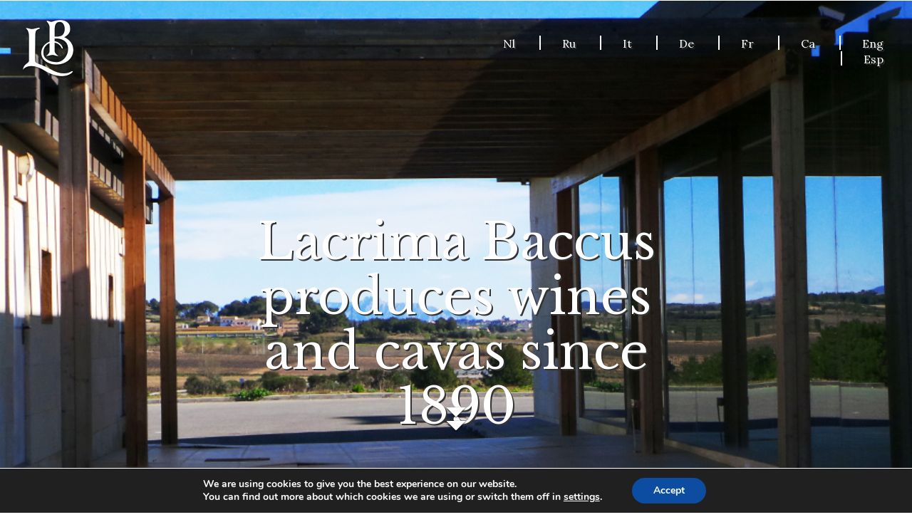

--- FILE ---
content_type: text/html; charset=UTF-8
request_url: https://www.lacrimabaccus.com/en/category/uncategorized/
body_size: 27701
content:
<!DOCTYPE html>
<html dir="ltr" lang="en-US" prefix="og: https://ogp.me/ns#">
  <head>
    <meta charset="UTF-8">
    <meta http-equiv="X-UA-Compatible" content="IE=edge">
    <meta name="viewport" content="width=device-width, initial-scale=1">
    <title>Uncategorized - Lacrima Baccus</title>
	
	<link href="https://fonts.googleapis.com/css?family=Lora:400,400i,700,700i" rel="stylesheet">
	<link href="https://fonts.googleapis.com/css?family=Libre+Baskerville:400,400i,700" rel="stylesheet">
	<link rel="stylesheet" href="https://use.fontawesome.com/releases/v5.0.13/css/all.css" integrity="sha384-DNOHZ68U8hZfKXOrtjWvjxusGo9WQnrNx2sqG0tfsghAvtVlRW3tvkXWZh58N9jp" crossorigin="anonymous">
	
	<link href="https://unpkg.com/aos@2.3.1/dist/aos.css" rel="stylesheet">
	<script src="https://unpkg.com/aos@2.3.1/dist/aos.js"></script>
    
	<title>Uncategorized - Lacrima Baccus</title>
<link rel="alternate" hreflang="esp" href="https://www.lacrimabaccus.com/category/sin-categorizar/" />
<link rel="alternate" hreflang="eng" href="https://www.lacrimabaccus.com/en/category/uncategorized/" />
<link rel="alternate" hreflang="ca" href="https://www.lacrimabaccus.com/ca/category/uncategorized-ca/" />
<link rel="alternate" hreflang="fr" href="https://www.lacrimabaccus.com/fr/category/non-classifiee/" />
<link rel="alternate" hreflang="de" href="https://www.lacrimabaccus.com/de/category/unkategorisiert/" />
<link rel="alternate" hreflang="it" href="https://www.lacrimabaccus.com/it/category/non-categorizzato/" />
<link rel="alternate" hreflang="ru" href="https://www.lacrimabaccus.com/ru/category/%d0%b1%d0%b5%d0%b7-%d0%ba%d0%b0%d1%82%d0%b5%d0%b3%d0%be%d1%80%d0%b8%d0%b8/" />
<link rel="alternate" hreflang="nl" href="https://www.lacrimabaccus.com/nl/category/geen-onderdeel-van-een-categorie/" />
<link rel="alternate" hreflang="x-default" href="https://www.lacrimabaccus.com/category/sin-categorizar/" />

		<!-- All in One SEO 4.9.2 - aioseo.com -->
	<meta name="robots" content="max-image-preview:large" />
	<link rel="canonical" href="https://www.lacrimabaccus.com/en/category/uncategorized/" />
	<link rel="next" href="https://www.lacrimabaccus.com/en/category/uncategorized/page/2/" />
	<meta name="generator" content="All in One SEO (AIOSEO) 4.9.2" />
		<script type="application/ld+json" class="aioseo-schema">
			{"@context":"https:\/\/schema.org","@graph":[{"@type":"BreadcrumbList","@id":"https:\/\/www.lacrimabaccus.com\/en\/category\/uncategorized\/#breadcrumblist","itemListElement":[{"@type":"ListItem","@id":"https:\/\/www.lacrimabaccus.com\/en\/#listItem","position":1,"name":"Home","item":"https:\/\/www.lacrimabaccus.com\/en\/","nextItem":{"@type":"ListItem","@id":"https:\/\/www.lacrimabaccus.com\/en\/category\/uncategorized\/#listItem","name":"Uncategorized"}},{"@type":"ListItem","@id":"https:\/\/www.lacrimabaccus.com\/en\/category\/uncategorized\/#listItem","position":2,"name":"Uncategorized","previousItem":{"@type":"ListItem","@id":"https:\/\/www.lacrimabaccus.com\/en\/#listItem","name":"Home"}}]},{"@type":"CollectionPage","@id":"https:\/\/www.lacrimabaccus.com\/en\/category\/uncategorized\/#collectionpage","url":"https:\/\/www.lacrimabaccus.com\/en\/category\/uncategorized\/","name":"Uncategorized - Lacrima Baccus","inLanguage":"en-US","isPartOf":{"@id":"https:\/\/www.lacrimabaccus.com\/en\/#website"},"breadcrumb":{"@id":"https:\/\/www.lacrimabaccus.com\/en\/category\/uncategorized\/#breadcrumblist"}},{"@type":"Organization","@id":"https:\/\/www.lacrimabaccus.com\/en\/#organization","name":"Lacrima Baccus","description":"Vinos y cavas desde 1890","url":"https:\/\/www.lacrimabaccus.com\/en\/"},{"@type":"WebSite","@id":"https:\/\/www.lacrimabaccus.com\/en\/#website","url":"https:\/\/www.lacrimabaccus.com\/en\/","name":"Lacrima Baccus","description":"Vinos y cavas desde 1890","inLanguage":"en-US","publisher":{"@id":"https:\/\/www.lacrimabaccus.com\/en\/#organization"}}]}
		</script>
		<!-- All in One SEO -->

<link rel="alternate" type="application/rss+xml" title="Lacrima Baccus &raquo; Feed" href="https://www.lacrimabaccus.com/en/feed/" />
<link rel="alternate" type="application/rss+xml" title="Lacrima Baccus &raquo; Comments Feed" href="https://www.lacrimabaccus.com/en/comments/feed/" />
<link rel="alternate" type="application/rss+xml" title="Lacrima Baccus &raquo; Uncategorized Category Feed" href="https://www.lacrimabaccus.com/en/category/uncategorized/feed/" />
<style id='wp-img-auto-sizes-contain-inline-css' type='text/css'>
img:is([sizes=auto i],[sizes^="auto," i]){contain-intrinsic-size:3000px 1500px}
/*# sourceURL=wp-img-auto-sizes-contain-inline-css */
</style>
<style id='wp-emoji-styles-inline-css' type='text/css'>

	img.wp-smiley, img.emoji {
		display: inline !important;
		border: none !important;
		box-shadow: none !important;
		height: 1em !important;
		width: 1em !important;
		margin: 0 0.07em !important;
		vertical-align: -0.1em !important;
		background: none !important;
		padding: 0 !important;
	}
/*# sourceURL=wp-emoji-styles-inline-css */
</style>
<link rel='stylesheet' id='wp-block-library-css' href='https://www.lacrimabaccus.com/wp-includes/css/dist/block-library/style.min.css?ver=6.9' type='text/css' media='all' />
<style id='global-styles-inline-css' type='text/css'>
:root{--wp--preset--aspect-ratio--square: 1;--wp--preset--aspect-ratio--4-3: 4/3;--wp--preset--aspect-ratio--3-4: 3/4;--wp--preset--aspect-ratio--3-2: 3/2;--wp--preset--aspect-ratio--2-3: 2/3;--wp--preset--aspect-ratio--16-9: 16/9;--wp--preset--aspect-ratio--9-16: 9/16;--wp--preset--color--black: #000000;--wp--preset--color--cyan-bluish-gray: #abb8c3;--wp--preset--color--white: #ffffff;--wp--preset--color--pale-pink: #f78da7;--wp--preset--color--vivid-red: #cf2e2e;--wp--preset--color--luminous-vivid-orange: #ff6900;--wp--preset--color--luminous-vivid-amber: #fcb900;--wp--preset--color--light-green-cyan: #7bdcb5;--wp--preset--color--vivid-green-cyan: #00d084;--wp--preset--color--pale-cyan-blue: #8ed1fc;--wp--preset--color--vivid-cyan-blue: #0693e3;--wp--preset--color--vivid-purple: #9b51e0;--wp--preset--gradient--vivid-cyan-blue-to-vivid-purple: linear-gradient(135deg,rgb(6,147,227) 0%,rgb(155,81,224) 100%);--wp--preset--gradient--light-green-cyan-to-vivid-green-cyan: linear-gradient(135deg,rgb(122,220,180) 0%,rgb(0,208,130) 100%);--wp--preset--gradient--luminous-vivid-amber-to-luminous-vivid-orange: linear-gradient(135deg,rgb(252,185,0) 0%,rgb(255,105,0) 100%);--wp--preset--gradient--luminous-vivid-orange-to-vivid-red: linear-gradient(135deg,rgb(255,105,0) 0%,rgb(207,46,46) 100%);--wp--preset--gradient--very-light-gray-to-cyan-bluish-gray: linear-gradient(135deg,rgb(238,238,238) 0%,rgb(169,184,195) 100%);--wp--preset--gradient--cool-to-warm-spectrum: linear-gradient(135deg,rgb(74,234,220) 0%,rgb(151,120,209) 20%,rgb(207,42,186) 40%,rgb(238,44,130) 60%,rgb(251,105,98) 80%,rgb(254,248,76) 100%);--wp--preset--gradient--blush-light-purple: linear-gradient(135deg,rgb(255,206,236) 0%,rgb(152,150,240) 100%);--wp--preset--gradient--blush-bordeaux: linear-gradient(135deg,rgb(254,205,165) 0%,rgb(254,45,45) 50%,rgb(107,0,62) 100%);--wp--preset--gradient--luminous-dusk: linear-gradient(135deg,rgb(255,203,112) 0%,rgb(199,81,192) 50%,rgb(65,88,208) 100%);--wp--preset--gradient--pale-ocean: linear-gradient(135deg,rgb(255,245,203) 0%,rgb(182,227,212) 50%,rgb(51,167,181) 100%);--wp--preset--gradient--electric-grass: linear-gradient(135deg,rgb(202,248,128) 0%,rgb(113,206,126) 100%);--wp--preset--gradient--midnight: linear-gradient(135deg,rgb(2,3,129) 0%,rgb(40,116,252) 100%);--wp--preset--font-size--small: 13px;--wp--preset--font-size--medium: 20px;--wp--preset--font-size--large: 36px;--wp--preset--font-size--x-large: 42px;--wp--preset--spacing--20: 0.44rem;--wp--preset--spacing--30: 0.67rem;--wp--preset--spacing--40: 1rem;--wp--preset--spacing--50: 1.5rem;--wp--preset--spacing--60: 2.25rem;--wp--preset--spacing--70: 3.38rem;--wp--preset--spacing--80: 5.06rem;--wp--preset--shadow--natural: 6px 6px 9px rgba(0, 0, 0, 0.2);--wp--preset--shadow--deep: 12px 12px 50px rgba(0, 0, 0, 0.4);--wp--preset--shadow--sharp: 6px 6px 0px rgba(0, 0, 0, 0.2);--wp--preset--shadow--outlined: 6px 6px 0px -3px rgb(255, 255, 255), 6px 6px rgb(0, 0, 0);--wp--preset--shadow--crisp: 6px 6px 0px rgb(0, 0, 0);}:where(.is-layout-flex){gap: 0.5em;}:where(.is-layout-grid){gap: 0.5em;}body .is-layout-flex{display: flex;}.is-layout-flex{flex-wrap: wrap;align-items: center;}.is-layout-flex > :is(*, div){margin: 0;}body .is-layout-grid{display: grid;}.is-layout-grid > :is(*, div){margin: 0;}:where(.wp-block-columns.is-layout-flex){gap: 2em;}:where(.wp-block-columns.is-layout-grid){gap: 2em;}:where(.wp-block-post-template.is-layout-flex){gap: 1.25em;}:where(.wp-block-post-template.is-layout-grid){gap: 1.25em;}.has-black-color{color: var(--wp--preset--color--black) !important;}.has-cyan-bluish-gray-color{color: var(--wp--preset--color--cyan-bluish-gray) !important;}.has-white-color{color: var(--wp--preset--color--white) !important;}.has-pale-pink-color{color: var(--wp--preset--color--pale-pink) !important;}.has-vivid-red-color{color: var(--wp--preset--color--vivid-red) !important;}.has-luminous-vivid-orange-color{color: var(--wp--preset--color--luminous-vivid-orange) !important;}.has-luminous-vivid-amber-color{color: var(--wp--preset--color--luminous-vivid-amber) !important;}.has-light-green-cyan-color{color: var(--wp--preset--color--light-green-cyan) !important;}.has-vivid-green-cyan-color{color: var(--wp--preset--color--vivid-green-cyan) !important;}.has-pale-cyan-blue-color{color: var(--wp--preset--color--pale-cyan-blue) !important;}.has-vivid-cyan-blue-color{color: var(--wp--preset--color--vivid-cyan-blue) !important;}.has-vivid-purple-color{color: var(--wp--preset--color--vivid-purple) !important;}.has-black-background-color{background-color: var(--wp--preset--color--black) !important;}.has-cyan-bluish-gray-background-color{background-color: var(--wp--preset--color--cyan-bluish-gray) !important;}.has-white-background-color{background-color: var(--wp--preset--color--white) !important;}.has-pale-pink-background-color{background-color: var(--wp--preset--color--pale-pink) !important;}.has-vivid-red-background-color{background-color: var(--wp--preset--color--vivid-red) !important;}.has-luminous-vivid-orange-background-color{background-color: var(--wp--preset--color--luminous-vivid-orange) !important;}.has-luminous-vivid-amber-background-color{background-color: var(--wp--preset--color--luminous-vivid-amber) !important;}.has-light-green-cyan-background-color{background-color: var(--wp--preset--color--light-green-cyan) !important;}.has-vivid-green-cyan-background-color{background-color: var(--wp--preset--color--vivid-green-cyan) !important;}.has-pale-cyan-blue-background-color{background-color: var(--wp--preset--color--pale-cyan-blue) !important;}.has-vivid-cyan-blue-background-color{background-color: var(--wp--preset--color--vivid-cyan-blue) !important;}.has-vivid-purple-background-color{background-color: var(--wp--preset--color--vivid-purple) !important;}.has-black-border-color{border-color: var(--wp--preset--color--black) !important;}.has-cyan-bluish-gray-border-color{border-color: var(--wp--preset--color--cyan-bluish-gray) !important;}.has-white-border-color{border-color: var(--wp--preset--color--white) !important;}.has-pale-pink-border-color{border-color: var(--wp--preset--color--pale-pink) !important;}.has-vivid-red-border-color{border-color: var(--wp--preset--color--vivid-red) !important;}.has-luminous-vivid-orange-border-color{border-color: var(--wp--preset--color--luminous-vivid-orange) !important;}.has-luminous-vivid-amber-border-color{border-color: var(--wp--preset--color--luminous-vivid-amber) !important;}.has-light-green-cyan-border-color{border-color: var(--wp--preset--color--light-green-cyan) !important;}.has-vivid-green-cyan-border-color{border-color: var(--wp--preset--color--vivid-green-cyan) !important;}.has-pale-cyan-blue-border-color{border-color: var(--wp--preset--color--pale-cyan-blue) !important;}.has-vivid-cyan-blue-border-color{border-color: var(--wp--preset--color--vivid-cyan-blue) !important;}.has-vivid-purple-border-color{border-color: var(--wp--preset--color--vivid-purple) !important;}.has-vivid-cyan-blue-to-vivid-purple-gradient-background{background: var(--wp--preset--gradient--vivid-cyan-blue-to-vivid-purple) !important;}.has-light-green-cyan-to-vivid-green-cyan-gradient-background{background: var(--wp--preset--gradient--light-green-cyan-to-vivid-green-cyan) !important;}.has-luminous-vivid-amber-to-luminous-vivid-orange-gradient-background{background: var(--wp--preset--gradient--luminous-vivid-amber-to-luminous-vivid-orange) !important;}.has-luminous-vivid-orange-to-vivid-red-gradient-background{background: var(--wp--preset--gradient--luminous-vivid-orange-to-vivid-red) !important;}.has-very-light-gray-to-cyan-bluish-gray-gradient-background{background: var(--wp--preset--gradient--very-light-gray-to-cyan-bluish-gray) !important;}.has-cool-to-warm-spectrum-gradient-background{background: var(--wp--preset--gradient--cool-to-warm-spectrum) !important;}.has-blush-light-purple-gradient-background{background: var(--wp--preset--gradient--blush-light-purple) !important;}.has-blush-bordeaux-gradient-background{background: var(--wp--preset--gradient--blush-bordeaux) !important;}.has-luminous-dusk-gradient-background{background: var(--wp--preset--gradient--luminous-dusk) !important;}.has-pale-ocean-gradient-background{background: var(--wp--preset--gradient--pale-ocean) !important;}.has-electric-grass-gradient-background{background: var(--wp--preset--gradient--electric-grass) !important;}.has-midnight-gradient-background{background: var(--wp--preset--gradient--midnight) !important;}.has-small-font-size{font-size: var(--wp--preset--font-size--small) !important;}.has-medium-font-size{font-size: var(--wp--preset--font-size--medium) !important;}.has-large-font-size{font-size: var(--wp--preset--font-size--large) !important;}.has-x-large-font-size{font-size: var(--wp--preset--font-size--x-large) !important;}
/*# sourceURL=global-styles-inline-css */
</style>

<style id='classic-theme-styles-inline-css' type='text/css'>
/*! This file is auto-generated */
.wp-block-button__link{color:#fff;background-color:#32373c;border-radius:9999px;box-shadow:none;text-decoration:none;padding:calc(.667em + 2px) calc(1.333em + 2px);font-size:1.125em}.wp-block-file__button{background:#32373c;color:#fff;text-decoration:none}
/*# sourceURL=/wp-includes/css/classic-themes.min.css */
</style>
<style id='age-gate-custom-inline-css' type='text/css'>
:root{--ag-background-image-position: center center;--ag-background-image-opacity: 1;--ag-blur: 5px;}
/*# sourceURL=age-gate-custom-inline-css */
</style>
<link rel='stylesheet' id='age-gate-css' href='https://www.lacrimabaccus.com/wp-content/plugins/age-gate/dist/main.css?ver=3.7.2' type='text/css' media='all' />
<style id='age-gate-options-inline-css' type='text/css'>
:root{--ag-background-image-position: center center;--ag-background-image-opacity: 1;--ag-blur: 5px;}
/*# sourceURL=age-gate-options-inline-css */
</style>
<link rel='stylesheet' id='wpml-legacy-horizontal-list-0-css' href='https://www.lacrimabaccus.com/wp-content/plugins/sitepress-multilingual-cms/templates/language-switchers/legacy-list-horizontal/style.min.css?ver=1' type='text/css' media='all' />
<link rel='stylesheet' id='blog-css-css' href='https://www.lacrimabaccus.com/wp-content/themes/bootstrap-canvas-wp/css/blog.css?ver=6.9' type='text/css' media='all' />
<link rel='stylesheet' id='bootstrap-css-css' href='https://www.lacrimabaccus.com/wp-content/themes/bootstrap-canvas-wp/css/bootstrap.css?ver=6.9' type='text/css' media='all' />
<link rel='stylesheet' id='style-css-css' href='https://www.lacrimabaccus.com/wp-content/themes/bootstrap-canvas-wp/style.css?ver=6.9' type='text/css' media='all' />
<link rel='stylesheet' id='style-boxcom-css' href='https://www.lacrimabaccus.com/wp-content/plugins/www_functions_boxcom/assets/css/style.css?ver=2.0' type='text/css' media='all' />
<link rel='stylesheet' id='style-slick-css' href='https://www.lacrimabaccus.com/wp-content/plugins/www_functions_boxcom/assets/js/slick/slick.css?ver=6.9' type='text/css' media='all' />
<link rel='stylesheet' id='style-impromptu-css' href='https://www.lacrimabaccus.com/wp-content/plugins/www_functions_boxcom/assets/js/impromptu/dist/jquery-impromptu.min.css?ver=6.9' type='text/css' media='all' />
<link rel='stylesheet' id='style-fancybox-css' href='https://www.lacrimabaccus.com/wp-content/plugins/www_functions_boxcom/assets/js/fancybox/dist/jquery.fancybox.min.css?ver=6.9' type='text/css' media='all' />
<link rel='stylesheet' id='moove_gdpr_frontend-css' href='https://www.lacrimabaccus.com/wp-content/plugins/gdpr-cookie-compliance/dist/styles/gdpr-main.css?ver=5.0.9' type='text/css' media='all' />
<style id='moove_gdpr_frontend-inline-css' type='text/css'>
#moove_gdpr_cookie_modal,#moove_gdpr_cookie_info_bar,.gdpr_cookie_settings_shortcode_content{font-family:&#039;Nunito&#039;,sans-serif}#moove_gdpr_save_popup_settings_button{background-color:#373737;color:#fff}#moove_gdpr_save_popup_settings_button:hover{background-color:#000}#moove_gdpr_cookie_info_bar .moove-gdpr-info-bar-container .moove-gdpr-info-bar-content a.mgbutton,#moove_gdpr_cookie_info_bar .moove-gdpr-info-bar-container .moove-gdpr-info-bar-content button.mgbutton{background-color:#0C4DA2}#moove_gdpr_cookie_modal .moove-gdpr-modal-content .moove-gdpr-modal-footer-content .moove-gdpr-button-holder a.mgbutton,#moove_gdpr_cookie_modal .moove-gdpr-modal-content .moove-gdpr-modal-footer-content .moove-gdpr-button-holder button.mgbutton,.gdpr_cookie_settings_shortcode_content .gdpr-shr-button.button-green{background-color:#0C4DA2;border-color:#0C4DA2}#moove_gdpr_cookie_modal .moove-gdpr-modal-content .moove-gdpr-modal-footer-content .moove-gdpr-button-holder a.mgbutton:hover,#moove_gdpr_cookie_modal .moove-gdpr-modal-content .moove-gdpr-modal-footer-content .moove-gdpr-button-holder button.mgbutton:hover,.gdpr_cookie_settings_shortcode_content .gdpr-shr-button.button-green:hover{background-color:#fff;color:#0C4DA2}#moove_gdpr_cookie_modal .moove-gdpr-modal-content .moove-gdpr-modal-close i,#moove_gdpr_cookie_modal .moove-gdpr-modal-content .moove-gdpr-modal-close span.gdpr-icon{background-color:#0C4DA2;border:1px solid #0C4DA2}#moove_gdpr_cookie_info_bar span.moove-gdpr-infobar-allow-all.focus-g,#moove_gdpr_cookie_info_bar span.moove-gdpr-infobar-allow-all:focus,#moove_gdpr_cookie_info_bar button.moove-gdpr-infobar-allow-all.focus-g,#moove_gdpr_cookie_info_bar button.moove-gdpr-infobar-allow-all:focus,#moove_gdpr_cookie_info_bar span.moove-gdpr-infobar-reject-btn.focus-g,#moove_gdpr_cookie_info_bar span.moove-gdpr-infobar-reject-btn:focus,#moove_gdpr_cookie_info_bar button.moove-gdpr-infobar-reject-btn.focus-g,#moove_gdpr_cookie_info_bar button.moove-gdpr-infobar-reject-btn:focus,#moove_gdpr_cookie_info_bar span.change-settings-button.focus-g,#moove_gdpr_cookie_info_bar span.change-settings-button:focus,#moove_gdpr_cookie_info_bar button.change-settings-button.focus-g,#moove_gdpr_cookie_info_bar button.change-settings-button:focus{-webkit-box-shadow:0 0 1px 3px #0C4DA2;-moz-box-shadow:0 0 1px 3px #0C4DA2;box-shadow:0 0 1px 3px #0C4DA2}#moove_gdpr_cookie_modal .moove-gdpr-modal-content .moove-gdpr-modal-close i:hover,#moove_gdpr_cookie_modal .moove-gdpr-modal-content .moove-gdpr-modal-close span.gdpr-icon:hover,#moove_gdpr_cookie_info_bar span[data-href]>u.change-settings-button{color:#0C4DA2}#moove_gdpr_cookie_modal .moove-gdpr-modal-content .moove-gdpr-modal-left-content #moove-gdpr-menu li.menu-item-selected a span.gdpr-icon,#moove_gdpr_cookie_modal .moove-gdpr-modal-content .moove-gdpr-modal-left-content #moove-gdpr-menu li.menu-item-selected button span.gdpr-icon{color:inherit}#moove_gdpr_cookie_modal .moove-gdpr-modal-content .moove-gdpr-modal-left-content #moove-gdpr-menu li a span.gdpr-icon,#moove_gdpr_cookie_modal .moove-gdpr-modal-content .moove-gdpr-modal-left-content #moove-gdpr-menu li button span.gdpr-icon{color:inherit}#moove_gdpr_cookie_modal .gdpr-acc-link{line-height:0;font-size:0;color:transparent;position:absolute}#moove_gdpr_cookie_modal .moove-gdpr-modal-content .moove-gdpr-modal-close:hover i,#moove_gdpr_cookie_modal .moove-gdpr-modal-content .moove-gdpr-modal-left-content #moove-gdpr-menu li a,#moove_gdpr_cookie_modal .moove-gdpr-modal-content .moove-gdpr-modal-left-content #moove-gdpr-menu li button,#moove_gdpr_cookie_modal .moove-gdpr-modal-content .moove-gdpr-modal-left-content #moove-gdpr-menu li button i,#moove_gdpr_cookie_modal .moove-gdpr-modal-content .moove-gdpr-modal-left-content #moove-gdpr-menu li a i,#moove_gdpr_cookie_modal .moove-gdpr-modal-content .moove-gdpr-tab-main .moove-gdpr-tab-main-content a:hover,#moove_gdpr_cookie_info_bar.moove-gdpr-dark-scheme .moove-gdpr-info-bar-container .moove-gdpr-info-bar-content a.mgbutton:hover,#moove_gdpr_cookie_info_bar.moove-gdpr-dark-scheme .moove-gdpr-info-bar-container .moove-gdpr-info-bar-content button.mgbutton:hover,#moove_gdpr_cookie_info_bar.moove-gdpr-dark-scheme .moove-gdpr-info-bar-container .moove-gdpr-info-bar-content a:hover,#moove_gdpr_cookie_info_bar.moove-gdpr-dark-scheme .moove-gdpr-info-bar-container .moove-gdpr-info-bar-content button:hover,#moove_gdpr_cookie_info_bar.moove-gdpr-dark-scheme .moove-gdpr-info-bar-container .moove-gdpr-info-bar-content span.change-settings-button:hover,#moove_gdpr_cookie_info_bar.moove-gdpr-dark-scheme .moove-gdpr-info-bar-container .moove-gdpr-info-bar-content button.change-settings-button:hover,#moove_gdpr_cookie_info_bar.moove-gdpr-dark-scheme .moove-gdpr-info-bar-container .moove-gdpr-info-bar-content u.change-settings-button:hover,#moove_gdpr_cookie_info_bar span[data-href]>u.change-settings-button,#moove_gdpr_cookie_info_bar.moove-gdpr-dark-scheme .moove-gdpr-info-bar-container .moove-gdpr-info-bar-content a.mgbutton.focus-g,#moove_gdpr_cookie_info_bar.moove-gdpr-dark-scheme .moove-gdpr-info-bar-container .moove-gdpr-info-bar-content button.mgbutton.focus-g,#moove_gdpr_cookie_info_bar.moove-gdpr-dark-scheme .moove-gdpr-info-bar-container .moove-gdpr-info-bar-content a.focus-g,#moove_gdpr_cookie_info_bar.moove-gdpr-dark-scheme .moove-gdpr-info-bar-container .moove-gdpr-info-bar-content button.focus-g,#moove_gdpr_cookie_info_bar.moove-gdpr-dark-scheme .moove-gdpr-info-bar-container .moove-gdpr-info-bar-content a.mgbutton:focus,#moove_gdpr_cookie_info_bar.moove-gdpr-dark-scheme .moove-gdpr-info-bar-container .moove-gdpr-info-bar-content button.mgbutton:focus,#moove_gdpr_cookie_info_bar.moove-gdpr-dark-scheme .moove-gdpr-info-bar-container .moove-gdpr-info-bar-content a:focus,#moove_gdpr_cookie_info_bar.moove-gdpr-dark-scheme .moove-gdpr-info-bar-container .moove-gdpr-info-bar-content button:focus,#moove_gdpr_cookie_info_bar.moove-gdpr-dark-scheme .moove-gdpr-info-bar-container .moove-gdpr-info-bar-content span.change-settings-button.focus-g,span.change-settings-button:focus,button.change-settings-button.focus-g,button.change-settings-button:focus,#moove_gdpr_cookie_info_bar.moove-gdpr-dark-scheme .moove-gdpr-info-bar-container .moove-gdpr-info-bar-content u.change-settings-button.focus-g,#moove_gdpr_cookie_info_bar.moove-gdpr-dark-scheme .moove-gdpr-info-bar-container .moove-gdpr-info-bar-content u.change-settings-button:focus{color:#0C4DA2}#moove_gdpr_cookie_modal .moove-gdpr-branding.focus-g span,#moove_gdpr_cookie_modal .moove-gdpr-modal-content .moove-gdpr-tab-main a.focus-g,#moove_gdpr_cookie_modal .moove-gdpr-modal-content .moove-gdpr-tab-main .gdpr-cd-details-toggle.focus-g{color:#0C4DA2}#moove_gdpr_cookie_modal.gdpr_lightbox-hide{display:none}
/*# sourceURL=moove_gdpr_frontend-inline-css */
</style>
<script type="text/javascript" src="https://www.lacrimabaccus.com/wp-includes/js/jquery/jquery.min.js?ver=3.7.1" id="jquery-core-js"></script>
<script type="text/javascript" src="https://www.lacrimabaccus.com/wp-includes/js/jquery/jquery-migrate.min.js?ver=3.4.1" id="jquery-migrate-js"></script>
<script type="text/javascript" src="https://www.lacrimabaccus.comprettyphoto/jquery.prettyPhoto.min?ver=6.9" id="mip-script-js"></script>
<script type="text/javascript" src="https://www.lacrimabaccus.com/wp-content/themes/bootstrap-canvas-wp/js/html5shiv.js?ver=3.7.2" id="html5shiv-js-js"></script>
<script type="text/javascript" src="https://www.lacrimabaccus.com/wp-content/themes/bootstrap-canvas-wp/js/respond.js?ver=1.4.2" id="respond-js-js"></script>
<link rel="https://api.w.org/" href="https://www.lacrimabaccus.com/en/wp-json/" /><link rel="alternate" title="JSON" type="application/json" href="https://www.lacrimabaccus.com/en/wp-json/wp/v2/categories/24" /><link rel="EditURI" type="application/rsd+xml" title="RSD" href="https://www.lacrimabaccus.com/xmlrpc.php?rsd" />
<meta name="generator" content="WordPress 6.9" />
<meta name="generator" content="WPML ver:4.8.6 stt:8,38,1,4,3,27,46,2;" />
      <!--Customizer CSS--> 
      <style type="text/css">
                  		 		 		          		 		 		  
		 		  
		 		 		 		 		 		 		 		 		 		 		 		 		 		       </style> 
      <!--/Customizer CSS-->
      <style type="text/css">.recentcomments a{display:inline !important;padding:0 !important;margin:0 !important;}</style><link rel="icon" href="https://www.lacrimabaccus.com/wp-content/uploads/2018/07/cropped-favicon-lacrima-baccus-32x32.jpg" sizes="32x32" />
<link rel="icon" href="https://www.lacrimabaccus.com/wp-content/uploads/2018/07/cropped-favicon-lacrima-baccus-192x192.jpg" sizes="192x192" />
<link rel="apple-touch-icon" href="https://www.lacrimabaccus.com/wp-content/uploads/2018/07/cropped-favicon-lacrima-baccus-180x180.jpg" />
<meta name="msapplication-TileImage" content="https://www.lacrimabaccus.com/wp-content/uploads/2018/07/cropped-favicon-lacrima-baccus-270x270.jpg" />
		<style type="text/css" id="wp-custom-css">
			.page-id-3796 #header-carousel, .page-id-3794 #header-carousel, .page-id-3800 #header-carousel, .page-id-3802 #header-carousel, .page-id-3804 #header-carousel, .page-id-3806 #header-carousel,  .page-id-3798 #header-carousel,  .page-id-3792 #header-carousel, .page-id-3749 #header-carousel, .page-id-3750 #header-carousel, .page-id-3748 #header-carousel, .page-id-3751 #header-carousel, .page-id-3753 #header-carousel, .page-id-3752 #header-carousel, .page-id-3746 #header-carousel, .page-id-3747 #header-carousel, .page-id-3853 #header-carousel, .page-id-3864 #header-carousel, .page-id-3865 #header-carousel, .page-id-3866 #header-carousel, .page-id-3867 #header-carousel, .page-id-3869 #header-carousel, .page-id-3870 #header-carousel, .page-id-3868 #header-carousel {
    display: none;
}
.page-id-3796 p.blog-post-meta, .page-id-3794 p.blog-post-meta, .page-id-3800 p.blog-post-meta, .page-id-3802 p.blog-post-meta,  .page-id-3804 p.blog-post-meta, .page-id-3806 p.blog-post-meta,  .page-id-3798 p.blog-post-meta, .page-id-3792 p.blog-post-meta, .page-id-3749 p.blog-post-meta,  .page-id-3750 p.blog-post-meta, .page-id-3748 p.blog-post-meta,  .page-id-3751 p.blog-post-meta, .page-id-3753 p.blog-post-meta, .page-id-3746 p.blog-post-meta, .page-id-3747 p.blog-post-meta, .page-id-3752 p.blog-post-meta, .page-id-3853 p.blog-post-meta, .page-id-3864 p.blog-post-meta, .page-id-3865 p.blog-post-meta, .page-id-3866 p.blog-post-meta, .page-id-3867 p.blog-post-meta, .page-id-3869 p.blog-post-meta, .page-id-3870 p.blog-post-meta, .page-id-3868 p.blog-post-meta {
    display: none;
}

		</style>
			<script>
		var $ = jQuery;
		$('document').ready(function(){
			$('form').submit(function(){
				var obj = $(this);
				var id = obj.attr('id');
				obj.ajaxSubmit({
					url:obj.attr('action'),
					method:obj.attr('method'),
					data:{
						form : id
					},
					success:function(data){
						if(data === 'ok'){
							$.prompt("Se ha enviado correctamente",{
								submit:function(){
									location.reload();
								}
							});
						}else{
							try{
								data = JSON.parse(data);
								jQuery.each(data['errors'],function(index, value){
									var key = Object.keys(value)[0];
									jQuery('#' + key).parent().addClass('has-error');
								});
							}catch(err){
								jQuery.prompt("Ha habido un error interno",{
									zIndex:99999
								});
							}
						}
					}
				});
				
				return false;
			});
		});
	</script>
  </head>
  <body class="archive category category-uncategorized category-24 wp-theme-bootstrap-canvas-wp">
	<header class="container-fluid">
		<div class="row">
			<div class="col-xs-6">
				<img id="lacrima-logo-white" src="https://www.lacrimabaccus.com/wp-content/uploads/2018/06/logo-lacrima-white.png" />
			</div>
			<div class="col-xs-6">
				<ul class="nav nav-justified nav-top">
						
						<li>
							<a href="https://www.lacrimabaccus.com/nl/category/geen-onderdeel-van-een-categorie/">Nl</a>
						</li>
						
						<li>
							<a href="https://www.lacrimabaccus.com/ru/category/%d0%b1%d0%b5%d0%b7-%d0%ba%d0%b0%d1%82%d0%b5%d0%b3%d0%be%d1%80%d0%b8%d0%b8/">Ru</a>
						</li>
						
						<li>
							<a href="https://www.lacrimabaccus.com/it/category/non-categorizzato/">It</a>
						</li>
						
						<li>
							<a href="https://www.lacrimabaccus.com/de/category/unkategorisiert/">De</a>
						</li>
						
						<li>
							<a href="https://www.lacrimabaccus.com/fr/category/non-classifiee/">Fr</a>
						</li>
						
						<li>
							<a href="https://www.lacrimabaccus.com/ca/category/uncategorized-ca/">Ca</a>
						</li>
						
						<li>
							<a href="https://www.lacrimabaccus.com/en/category/uncategorized/">Eng</a>
						</li>
						
						<li>
							<a href="https://www.lacrimabaccus.com/category/sin-categorizar/">Esp</a>
						</li>
									</ul>
			</div>
		</div>
		<div class="carousel slide row" id="header-carousel" data-ride="carousel">
			<div class="carousel-inner" role="listbox">
													<div class="item active" style="background-image:url(https://www.lacrimabaccus.com/wp-content/uploads/2018/06/home-background-image-1.jpg)">
						<div class="carousel-caption">
							<h1 class="color-white">Lacrima Baccus produces wines and cavas since 1890
<p class="western"></p>
&nbsp;</h1>
						</div>
					</div>
							</div>
			<!--a class="left carousel-control" href="#carousel" role="button" data-slide="prev">
				<span class="glyphicon glyphicon-menu-left" aria-hidden="true"></span>
			</a>
			<a class="right carousel-control" href="#carousel" role="button" data-slide="next">
				<span class="glyphicon glyphicon-menu-right" aria-hidden="true"></span>
			</a-->
		</div>
		<div class="row">
			<div class="col-sm-12">
				<img class="center-block" id="mouse-icon" src="https://www.lacrimabaccus.com/wp-content/uploads/2019/03/arrow-top-home.png" />
			</div>
		</div>
		<nav class="navbar row sticky">
			<div class="container-fluid">
				<div class="navbar-header">
					<button type="button" class="navbar-toggle collapsed" data-toggle="collapse" data-target="#main-menu" aria-expanded="false">
						<span class="sr-only">Toggle navigation</span>
						<span class="icon-bar"></span>
						<span class="icon-bar"></span>
						<span class="icon-bar"></span>
					</button>
					<a class="navbar-brand" href="https://www.lacrimabaccus.com">
						<img id="lacrima-logo" src="https://www.lacrimabaccus.com/wp-content/uploads/2018/06/logo-lacrima.png" />
					</a>
				</div>
				<div class="collapse navbar-collapse" id="main-menu">
					<ul class="nav navbar-nav navbar-right">
														<li><a href="https://www.lacrimabaccus.com/en/">Home</a></li>
																						<li><a href="https://www.lacrimabaccus.com/en/our-dna/">Our DNA</a></li>
																						<li><a href="https://www.lacrimabaccus.com/en/cellar/">Cellar</a></li>
																						<li><a href="https://www.lacrimabaccus.com/en/our-team/">Our team</a></li>
																						<li class="dropdown">
									<a href="https://www.lacrimabaccus.com/en/wines/" class="dropdown-toggle disabled" data-toggle="dropdown" id="wines_dropdown" role="button" aria-haspopup="true" aria-expanded="false">
										Wines										<span class="caret"></span>
									</a>
									<ul class="dropdown-menu" aria-labelledby="wines_dropdown">
																					<li><a href="https://www.lacrimabaccus.com/en/wines/mar-cel/">Mar &#038; Cel</a></li>
																					<li><a href="https://www.lacrimabaccus.com/en/wines/rose-clear/">Rose &#038; Clear</a></li>
																					<li><a href="https://www.lacrimabaccus.com/en/wines/ame-noir/">Âme &#038; Noir</a></li>
																					<li><a href="https://www.lacrimabaccus.com/en/wines/si/">Sí</a></li>
																					<li><a href="https://www.lacrimabaccus.com/en/wines/pico-naranja/">Pico Naranja</a></li>
																					<li><a href="https://www.lacrimabaccus.com/en/wines/mes-felic/">Més Feliç</a></li>
																					<li><a href="https://www.lacrimabaccus.com/en/wines/icarus/">Icarus</a></li>
																			</ul>
								</li>
																						<li class="dropdown">
									<a href="https://www.lacrimabaccus.com/en/cavas/" class="dropdown-toggle disabled" data-toggle="dropdown" id="cavas_dropdown" role="button" aria-haspopup="true" aria-expanded="false">
										Cavas										<span class="caret"></span>
									</a>
									<ul class="dropdown-menu" aria-labelledby="cavas_dropdown">
																					<li><a href="https://www.lacrimabaccus.com/en/cavas/summum/">Summum</a></li>
																					<li><a href="https://www.lacrimabaccus.com/en/cavas/heretat-reserva/">Heretat Reserva</a></li>
																					<li><a href="https://www.lacrimabaccus.com/en/cavas/reserva/">Reserva</a></li>
																			</ul>
								</li>
																						<li><a href="https://www.lacrimabaccus.com/en/blog/">News/blog</a></li>
																						<li><a href="https://www.lacrimabaccus.com/en/awards-and-honours/">Awards and recognitions</a></li>
																						<li><a href="https://www.lacrimabaccus.com/en/contact/">Contact</a></li>
																			</ul>
				</div>
			</div>
		</nav>
	</header>
	<section class="container">
      <div class="row">

        <div class="col-sm-8 blog-main">

          <h1>Category Archives: <span>Uncategorized</span></h1>
		  <hr />
		  	        <div class="blog-post" id="post-3718" class="post-3718 post type-post status-publish format-standard has-post-thumbnail hentry category-uncategorized">
        <!-- check if the post has a Post Thumbnail assigned to it. -->
                <a href="https://www.lacrimabaccus.com/en/2019/06/20/we-repeat-our-visit-to-rossorubino-turin-because-we-love-it-and-because-the-team-always-surprise-us-with-awesome-news/" title="We repeat our visit to Rossorubino (Turin) because we love it &#8230; and because the team always surprise us with awesome news!">
        <img width="150" height="150" src="https://www.lacrimabaccus.com/wp-content/uploads/2019/06/rosorubino-1-150x150.jpg" class="attachment-thumbnail size-thumbnail wp-post-image" alt="" decoding="async" />        </a>
                        <h2 class="blog-post-title"><a href="https://www.lacrimabaccus.com/en/2019/06/20/we-repeat-our-visit-to-rossorubino-turin-because-we-love-it-and-because-the-team-always-surprise-us-with-awesome-news/" rel="bookmark" title="Permanent Link to We repeat our visit to Rossorubino (Turin) because we love it &#8230; and because the team always surprise us with awesome news!">
        We repeat our visit to Rossorubino (Turin) because we love it &#8230; and because the team always surprise us with awesome news!</a></h2>
                        <p class="blog-post-meta"><span class="glyphicon glyphicon-calendar"></span> 20 June, 2019 by <span class="glyphicon glyphicon-user"></span> lacrima</p>
        
                <div class="entry clearfix">
        <p><u>Wineshop:</u> <a href="https://rossorubino.net/" target="_blank" rel="noopener">Rossorubino</a></p>
<p><u>Location:</u> Via Madama Cristina 21, Turin</p>
<p><u>Opinions:</u> A MUST for those who are tourists and for those who live in this wonderful city</p>
<p><u>Mark:</u> 10 with merit!</p>
<p><u>Projects in progress</u>: a lot!</p>
<p>&nbsp;</p>
<p>Rossorubino, with its creative and incomparable partners and brothers, Edoardo and Andrea, are the soul of this specialized wine shop, located in a central area, with an excellent location and a continuous influx of people.</p>
<p>Our Export team met them in the well-organized, spacious and full of personality shop. We noticed that they are always very frank and direct and communicate sincerely to anyone who crosses the door of Rossorubino that, before being customers, they are people that the team (which consist of Edoardo, Andrea, Blue and Federica) would like to discover and with whom to establish a relationship. In fact, their <em>modus operandi</em> is that costumers present themselves, to fully understand the demands, and to provide them with what they are looking for and be sure of what they appreciate, what excites them and what inspires them well-being and joy.</p>
<p>Costumers are like the Delosperma cooperi flower, better known as the “pink carpet”, very colorful and with multiple shades, from yellow to red, from pink to violet and which opens its petals only when the sun shines. When people enter the shop, shy and with confused ideas about what they are looking for, they are &#8220;opened&#8221; by the kindness and professionalism of these professionals. They are the &#8220;sun&#8221; that opens infinite possibilities inside what they are intending to buy (yes, because the portfolio of Rossorubino is very wide). The dynamic focuses on dialogue and questions to address the desires of people and thus open an empathic channel and accordingly satisfy their dreams.</p>
<p>Rossorubino is a place conceived to explore the universe of wine in its different forms expression and manifestation from tasting to conviviality, from pairings to the cultural encounter.</p>
<p>We noticed with pleasure that Rossorubino, thanks to hard work, good communication in social networks and new technological implementations increased its product references. Its fame is undoubtedly due to the continuous exclusive and innovative activities which are organized as experimental pairings, professional tastings, free tastings to promote new products, gastronomic activities with cheeses and chocolates, jazz concerts and possibilities to organize personalized events. During several years of work, the perseverance rewarded them and the enoteca has been named in prominent magazines and gastronomic books such as GUIDA DEI CENTO 50 ristoranti + 50 piole, GUIDA L&#8217;ESPRESSO, IL SAPORAIO, TORINO PER IL GOLOSO as well as articles  about them in the newspapers LA STAMPA and LA REPUBBLICA.</p>
<p>Always faithful to its 3S philosophy (selection, suggestions and satisfaction) our Lacrima Baccus range works impeccably. It is always a real pleasure to hear that &#8220;we are the star cavas of their unforgettable occasions&#8221; and we cannot avoid getting red for emotion.</p>
<p>The pleasant and sudden news of this year has been the opening of a new wine shop at Turin airport. Being Turin a city with many students and young people (especially foreign students in Erasmus period) has an optimal connection with Spain and many people fly regularly.</p>
<p>The hope of the team touches the stars of the sky, but Edoardo and Andrea have their feet firmly anchored to the ground. They know that a season of tests and study of strategies awaits them (especially as regards the flow of people, the analysis of the age segment of the clients and the study of peak hours of affluence).</p>
<p>The shop is a paradise, where the faint colors infuse a sense of harmony and imperturbability, a classic and elegant style with a main window with a wall that represents the  soil of the vineyard and metal supports that represent the trunk of the vine that hold the bottles (the final product).</p>
<p>Our Lacrima Baccus’ products are located in the center of the store where there is enough lighting and visibility something that invites costumers to approach, a strategic point because the client inevitably drops a glance on the products due to the play of lights that facilitates the perceptibility.</p>
<p>We sincerely hope that all the dreams of this great team will be fulfilled, because as Neil Gaiman says: &#8220;Let people dream! Dreams shape the world. Dreams recreate the world.&#8221;</p>
<p>&nbsp;</p>
        </div>
                        <p class="blog-post-meta">
         
         
        <span class="glyphicon glyphicon-comment"></span> <a href="https://www.lacrimabaccus.com/en/2019/06/20/we-repeat-our-visit-to-rossorubino-turin-because-we-love-it-and-because-the-team-always-surprise-us-with-awesome-news/#respond">No Comments</a></p>
                      </div><!-- /.blog-post -->
      <!--
      <rdf:RDF xmlns:rdf="http://www.w3.org/1999/02/22-rdf-syntax-ns#"
			xmlns:dc="http://purl.org/dc/elements/1.1/"
			xmlns:trackback="http://madskills.com/public/xml/rss/module/trackback/">
		<rdf:Description rdf:about="https://www.lacrimabaccus.com/en/2019/06/20/we-repeat-our-visit-to-rossorubino-turin-because-we-love-it-and-because-the-team-always-surprise-us-with-awesome-news/"
    dc:identifier="https://www.lacrimabaccus.com/en/2019/06/20/we-repeat-our-visit-to-rossorubino-turin-because-we-love-it-and-because-the-team-always-surprise-us-with-awesome-news/"
    dc:title="We repeat our visit to Rossorubino (Turin) because we love it &#8230; and because the team always surprise us with awesome news!"
    trackback:ping="https://www.lacrimabaccus.com/en/2019/06/20/we-repeat-our-visit-to-rossorubino-turin-because-we-love-it-and-because-the-team-always-surprise-us-with-awesome-news/trackback/" />
</rdf:RDF>      -->
            <div class="blog-post" id="post-3671" class="post-3671 post type-post status-publish format-standard has-post-thumbnail hentry category-uncategorized">
        <!-- check if the post has a Post Thumbnail assigned to it. -->
                <a href="https://www.lacrimabaccus.com/en/2019/06/18/8th-of-june-an-important-date-in-our-agenda-kyiv-wine-festival-2019/" title="8th of June, an important date in our agenda: Kyiv Wine Festival 2019">
        <img width="150" height="150" src="https://www.lacrimabaccus.com/wp-content/uploads/2019/06/lb-ucrania-150x150.jpg" class="attachment-thumbnail size-thumbnail wp-post-image" alt="" decoding="async" />        </a>
                        <h2 class="blog-post-title"><a href="https://www.lacrimabaccus.com/en/2019/06/18/8th-of-june-an-important-date-in-our-agenda-kyiv-wine-festival-2019/" rel="bookmark" title="Permanent Link to 8th of June, an important date in our agenda: Kyiv Wine Festival 2019">
        8th of June, an important date in our agenda: Kyiv Wine Festival 2019</a></h2>
                        <p class="blog-post-meta"><span class="glyphicon glyphicon-calendar"></span> 18 June, 2019 by <span class="glyphicon glyphicon-user"></span> lacrima</p>
        
                <div class="entry clearfix">
        <p>We landed intrepid at the Kiev airport to attend the Kyiv Wine Festival organized by our distributor <a href="https://goodwine.ua/ru" target="_blank" rel="noopener">Goodwine</a>, a transparent, loyal company with a particular attention to the customer, his demands and, above all, a company formed by a young, alternative, dynamic and prepared people, who focuses all its energy and attention on the experiences of consumers. For this reason, there are innumerable events in different cities that are organized during the year.</p>
<p>Between the colors of the Ukrainian flag like the blue that transmits peace, tranquility and control of the situation and the yellow that according to the psychology of colors has a close connection with optimism, joy and firmness, we got lost between the singularity and the charm of this Country, visiting during our journey the first Orthodox churches of the Slavic history, with their icons that point to the symbolism and reveal recurrent, fascinating features, such as the fact that the design of the face of the drawn subjects always looks deeply and enigmatic. They acquire an excessive power because of the very big, fixed and sometimes melancholic eyes.</p>
<p>According to the philosophy of Lacrima Baccus, traveling in a country for work means being curious and pretending to know the different traditions and divergent ways of thinking. The whole team agrees that it is essential to understand the most heterogeneous cultures and personalities, so that our relationship with clients can be as natural and genuine as possible. We are always full of desire to enrich ourselves from the cultural point of view.</p>
<p>There is no marketing and selling technique that prevails over the historical-social-cultural aspect. Therefore, it is important for our winery to have empathetic, dynamic and unpretentious professionals, ready to create at all times a link based on dialogue and predisposed to active listening.</p>
<p>Under the gaze of the imposing statue of the Motherland and surrounded by the endless river Dnieper, in a friendly environment, we were able to deepen and understand more fully the profile of the customers of our Lacrima Baccus’ cavas during the event.</p>
<p>We realized that the interest in wines in Ukraine is exponentially growing especially as regards young people between 18 and 35 years old. More and more young people are investing money, time and passion to undertake sommelier and gastronomy studies. During the tastings we were surprised by the technical knowledge that people have about the wine-growing cultures of different countries, denominations of origins and grape varieties. A pleasant surprise, especially because the visitors, with humility, discussed with us about different facets of the world of wine!</p>
<p>Needless to say, that the organization by GOODWINE is every year more impeccable.</p>
<p>The dinner on 7<sup>th</sup> of June gave us the opportunity, apart from regain strength and enjoy a nouvelle cuisine with chefs from different parts of the world with ****Michelin, also to interact with other representatives of wineries and workers of the GOODWINE team.</p>
<p>During the festival the influx was amazing, more than 4000 people ready to have fun learning.</p>
<p>Our products Heretat brut, Lacrima Baccus semi dry, Lacrima Baccus semi dry rosé and the prestigious Primerissimo were very successful due to the fineness and elegance of the delicate and vivid bubble and the fruit notes well balanced and carefully worked.</p>
<p>A special and heartfelt thanks to our distributor that makes us dream every year and leave us mouth -watering feeling just thinking about the next festival!</p>
        </div>
                        <p class="blog-post-meta">
         
         
        <span class="glyphicon glyphicon-comment"></span> <a href="https://www.lacrimabaccus.com/en/2019/06/18/8th-of-june-an-important-date-in-our-agenda-kyiv-wine-festival-2019/#respond">No Comments</a></p>
                      </div><!-- /.blog-post -->
      <!--
      <rdf:RDF xmlns:rdf="http://www.w3.org/1999/02/22-rdf-syntax-ns#"
			xmlns:dc="http://purl.org/dc/elements/1.1/"
			xmlns:trackback="http://madskills.com/public/xml/rss/module/trackback/">
		<rdf:Description rdf:about="https://www.lacrimabaccus.com/en/2019/06/18/8th-of-june-an-important-date-in-our-agenda-kyiv-wine-festival-2019/"
    dc:identifier="https://www.lacrimabaccus.com/en/2019/06/18/8th-of-june-an-important-date-in-our-agenda-kyiv-wine-festival-2019/"
    dc:title="8th of June, an important date in our agenda: Kyiv Wine Festival 2019"
    trackback:ping="https://www.lacrimabaccus.com/en/2019/06/18/8th-of-june-an-important-date-in-our-agenda-kyiv-wine-festival-2019/trackback/" />
</rdf:RDF>      -->
            <div class="blog-post" id="post-3494" class="post-3494 post type-post status-publish format-standard has-post-thumbnail hentry category-uncategorized">
        <!-- check if the post has a Post Thumbnail assigned to it. -->
                <a href="https://www.lacrimabaccus.com/en/2019/05/23/finally-the-flowering-begins/" title="Finally, the flowering begins!">
        <img width="150" height="150" src="https://www.lacrimabaccus.com/wp-content/uploads/2019/05/floracion-LB-portada-150x150.png" class="attachment-thumbnail size-thumbnail wp-post-image" alt="" decoding="async" />        </a>
                        <h2 class="blog-post-title"><a href="https://www.lacrimabaccus.com/en/2019/05/23/finally-the-flowering-begins/" rel="bookmark" title="Permanent Link to Finally, the flowering begins!">
        Finally, the flowering begins!</a></h2>
                        <p class="blog-post-meta"><span class="glyphicon glyphicon-calendar"></span> 23 May, 2019 by <span class="glyphicon glyphicon-user"></span> lacrima</p>
        
                <div class="entry clearfix">
        <p>Finally, spring arrives after a hard winter. The inflorescences, which will soon give life to the clusters, seem to guarantee a positive fertility.</p>
<p>The first variety to flourish is <strong>Chardonnay.</strong></p>
<p>At this time, even more than in others, the <strong>constant control of the vineyard</strong> is an absolute imperative; the winemaker constantly checks the state of health of the vine.</p>
<p>Fortunately, <strong>in our vineyards, the vine enjoys a good phytosanitary status.</strong></p>
<p>We are in a decisive phase, closely linked to the future performance of the vineyard, in the shoots of the vine we can recognize the inflorescences of the panicle, similar to small green spheres, called inflorescences. In each one of them, there are many floral sketches, from which the individual flowers develop.</p>
<p>The flower, initially covered by a protective layer, detaches at the beginning of flowering and exposes the pistils and stamens. Right here fertilization takes place.</p>
<p>It is curious to know that the vine grown in Europe is hermaphroditic; it has male and female reproductive organs, self-pollinates and, therefore, does not require any intervention by insects. Fertilization occurs when the male seed fuses with the female ovarian cell in the ovary of the plant.</p>
<p>The development of the inflorescence depends largely on the climatic conditions: the higher temperatures can accelerate their development, but the rain or a sudden phase of heat can also cause the appearance of flowers and smaller berries, as in the case of rains of recent weeks, which has delayed this process.</p>
<p>We speak of a fascinating phenomenon for both experts and amateurs. The vineyards are currently characterized by a pleasant perfume, an intense and delicate smell, which makes us lose the notion of time, of space, and frees us from everyday stress. A perfume that we never want to forget, something so heavenly, impossible to explain with words and that you simply have to perceive it.</p>
        </div>
                        <p class="blog-post-meta">
         
         
        <span class="glyphicon glyphicon-comment"></span> <a href="https://www.lacrimabaccus.com/en/2019/05/23/finally-the-flowering-begins/#respond">No Comments</a></p>
                      </div><!-- /.blog-post -->
      <!--
      <rdf:RDF xmlns:rdf="http://www.w3.org/1999/02/22-rdf-syntax-ns#"
			xmlns:dc="http://purl.org/dc/elements/1.1/"
			xmlns:trackback="http://madskills.com/public/xml/rss/module/trackback/">
		<rdf:Description rdf:about="https://www.lacrimabaccus.com/en/2019/05/23/finally-the-flowering-begins/"
    dc:identifier="https://www.lacrimabaccus.com/en/2019/05/23/finally-the-flowering-begins/"
    dc:title="Finally, the flowering begins!"
    trackback:ping="https://www.lacrimabaccus.com/en/2019/05/23/finally-the-flowering-begins/trackback/" />
</rdf:RDF>      -->
            <div class="blog-post" id="post-3073" class="post-3073 post type-post status-publish format-standard has-post-thumbnail hentry category-uncategorized">
        <!-- check if the post has a Post Thumbnail assigned to it. -->
                <a href="https://www.lacrimabaccus.com/en/2019/03/28/the-magic-of-life/" title="The magic of life">
        <img width="150" height="150" src="https://www.lacrimabaccus.com/wp-content/uploads/2019/03/brotacion-LB-150x150.png" class="attachment-thumbnail size-thumbnail wp-post-image" alt="" decoding="async" loading="lazy" />        </a>
                        <h2 class="blog-post-title"><a href="https://www.lacrimabaccus.com/en/2019/03/28/the-magic-of-life/" rel="bookmark" title="Permanent Link to The magic of life">
        The magic of life</a></h2>
                        <p class="blog-post-meta"><span class="glyphicon glyphicon-calendar"></span> 28 March, 2019 by <span class="glyphicon glyphicon-user"></span> lacrima</p>
        
                <div class="entry clearfix">
        <p>Have you ever seen those beautiful photos of naked vines with drops like tears at the end of some pruned branches? This phenomenon called &#8220;bleeding&#8221; is the characteristic sign of the awakening of the vine that unmistakably marks the arrival of spring. The phenomenon usually takes place between the end of February and March and marks the time when the bud break phase of the vine begins. Generally, during the winter the plant is in the &#8220;dormant&#8221; phase, it is subjected to pruning and the branches that will produce fruit are selected. Being in a lethargic phase, the plant has reduced its vital functions to a minimum. Between March and April, when temperatures begin to rise and the earth warms up, the vine slowly resumes its lymphatic activity.</p>
<p>The vine begins the phase of growth that will cause the plant to be covered with foliage and the buds, that will become the future branches, will appear. By May, however, flowering will begin. This is a very important moment because the pollination of the flowers will yield the precious fruits: the grapes that, in September, after the harvest, will become wine.</p>
<p>This year the bleeding of the vine started at the beginning of March and the bud break around the 15th of the same month. Do not forget that the period depends on different aspects related to the seasonal trend and the type of vine.</p>
<p>To speak of spring is to take courage and emanate a cry of liberation when our soul warms up under the still weak rays of the sun. Spring is regeneration of ourselves. We wake up like the vine from the torpor winter and we enjoy life with more euphoria and positivity.</p>
<p>Spring comes with the awakening of exuberant nature by the infinite palette of colors that intoxicate the view and give the soul a feeling of calm with oneself and with life. Like the vine, not everyone is ready at the same time for this sudden change. Some people are more prone and there are also those who take longer &#8230; beauty means accepting the moments of each one.</p>
        </div>
                        <p class="blog-post-meta">
         
         
        <span class="glyphicon glyphicon-comment"></span> <a href="https://www.lacrimabaccus.com/en/2019/03/28/the-magic-of-life/#respond">No Comments</a></p>
                      </div><!-- /.blog-post -->
      <!--
      <rdf:RDF xmlns:rdf="http://www.w3.org/1999/02/22-rdf-syntax-ns#"
			xmlns:dc="http://purl.org/dc/elements/1.1/"
			xmlns:trackback="http://madskills.com/public/xml/rss/module/trackback/">
		<rdf:Description rdf:about="https://www.lacrimabaccus.com/en/2019/03/28/the-magic-of-life/"
    dc:identifier="https://www.lacrimabaccus.com/en/2019/03/28/the-magic-of-life/"
    dc:title="The magic of life"
    trackback:ping="https://www.lacrimabaccus.com/en/2019/03/28/the-magic-of-life/trackback/" />
</rdf:RDF>      -->
            <div class="blog-post" id="post-3025" class="post-3025 post type-post status-publish format-standard has-post-thumbnail hentry category-uncategorized">
        <!-- check if the post has a Post Thumbnail assigned to it. -->
                <a href="https://www.lacrimabaccus.com/en/2019/03/26/prowein-2019/" title="ProWein 2019">
        <img width="150" height="150" src="https://www.lacrimabaccus.com/wp-content/uploads/2019/03/prowein-portada-150x150.jpg" class="attachment-thumbnail size-thumbnail wp-post-image" alt="" decoding="async" loading="lazy" />        </a>
                        <h2 class="blog-post-title"><a href="https://www.lacrimabaccus.com/en/2019/03/26/prowein-2019/" rel="bookmark" title="Permanent Link to ProWein 2019">
        ProWein 2019</a></h2>
                        <p class="blog-post-meta"><span class="glyphicon glyphicon-calendar"></span> 26 March, 2019 by <span class="glyphicon glyphicon-user"></span> lacrima</p>
        
                <div class="entry clearfix">
        <p>This year was very important for <a href="https://www.prowein.com/">ProWein</a> fair because of its 25 successful years of trade fair history in the world of wine, once again <strong>becoming a reference for all countries</strong>. The agriculture Minister Julia Klöckner opened the 2019 edition with the following words: &#8220;<em>When we launched ProWein 25 years ago, none of us could have imagined just how incredibly it would develop. It&#8217;s taken a massive amount of hard work and strong support along the way from our partners to grow this exhibition step by step into the world&#8217;s largest and most important trade fair for wine and spirits&#8221;. &#8220;We&#8217;ve got many things planned for our future as well,&#8221;</em> says Hans Werner Reinhard, Managing Director of Messe Düsseldorf. A pair of heads of state, prime ministers António Luís Santos da Costa of Portugal and Andrej Plenkovic of Croatia, were even on hand at the exhibition grounds to join in the ProWein anniversary.</p>
<p><strong>Each year the growth is exponential</strong>. Düsseldorf received a total of 61,500 industry visitors from the retail and restaurant/catering businesses. Visitors traveled from 142 countries (2018: 133 countries) and expressed strongest interested in wines from Germany, Italy, France and Spain.</p>
<p>As regards the wine and liquor suppliers, this year approximately 6900 people attended the fair.</p>
<p>It is relevant to highlight that the most important exhibitor countries in ProWein 2019 were Italy (1654), France (1576), followed by Germany (978), the overseas regions (600), Austria (335), Spain (661) and Portugal (387).</p>
<p>The dates of the next edition are already fixed: from 15<sup>th</sup> to 17<sup>th  </sup>March  and by 2021 the projects are even more pretentious with an expanded layout of the pavilions.</p>
<p>For what Lacrima Baccus consists, the meetings have been developed as expected with a very active participation by all our distributors who decided in advance the meeting. They delighted us with their presence. These moments together gave us the chance to meet them again, talk about the projects and objectives.</p>
        </div>
                        <p class="blog-post-meta">
         
         
        <span class="glyphicon glyphicon-comment"></span> <a href="https://www.lacrimabaccus.com/en/2019/03/26/prowein-2019/#respond">No Comments</a></p>
                      </div><!-- /.blog-post -->
      <!--
      <rdf:RDF xmlns:rdf="http://www.w3.org/1999/02/22-rdf-syntax-ns#"
			xmlns:dc="http://purl.org/dc/elements/1.1/"
			xmlns:trackback="http://madskills.com/public/xml/rss/module/trackback/">
		<rdf:Description rdf:about="https://www.lacrimabaccus.com/en/2019/03/26/prowein-2019/"
    dc:identifier="https://www.lacrimabaccus.com/en/2019/03/26/prowein-2019/"
    dc:title="ProWein 2019"
    trackback:ping="https://www.lacrimabaccus.com/en/2019/03/26/prowein-2019/trackback/" />
</rdf:RDF>      -->
            <div class="blog-post" id="post-2641" class="post-2641 post type-post status-publish format-standard has-post-thumbnail hentry category-uncategorized">
        <!-- check if the post has a Post Thumbnail assigned to it. -->
                <a href="https://www.lacrimabaccus.com/en/2019/02/18/our-first-experience-in-biofach-2019/" title="Our first experience in Biofach 2019">
        <img width="150" height="150" src="https://www.lacrimabaccus.com/wp-content/uploads/2019/02/lacrima-biofach-150x150.jpg" class="attachment-thumbnail size-thumbnail wp-post-image" alt="" decoding="async" loading="lazy" />        </a>
                        <h2 class="blog-post-title"><a href="https://www.lacrimabaccus.com/en/2019/02/18/our-first-experience-in-biofach-2019/" rel="bookmark" title="Permanent Link to Our first experience in Biofach 2019">
        Our first experience in Biofach 2019</a></h2>
                        <p class="blog-post-meta"><span class="glyphicon glyphicon-calendar"></span> 18 February, 2019 by <span class="glyphicon glyphicon-user"></span> lacrima</p>
        
                <div class="entry clearfix">
        <p><em>&#8220;The European common agricultural policy must be more oriented to support farmers with tax money, protect the environment, animals, water, biodiversity and climate. Organic farmers have been in Germany for many years. Nowadays is the moment when organic farming, not only economically, but also ecologically is successful. &#8220;</em></p>
<p><a href="https://www.biofach.de/">The BioFach </a>fair is held in Nuremberg every year and is considered as the most important fair platform in the international business of organic products. It covers everything from raw materials and food to textiles, cosmetic and hygiene products.</p>
<p>As a parallel activity, at Biofach, conferences and talks are organized to analyze the future of both the organic food industry and its agriculture.</p>
<p>The participation to this event represents an exponential growth each year, given the greater awareness on the part of the population about the consumption of organic products.</p>
<p>Around 50,000 visitors and 2,962 exhibitors &#8211; 804 are German visitors &#8211; participate in this great event.</p>
<p>It is important to see how each year new trends are detected, that open our minds and bring us closer to new habits and at the same time to interesting knowledge. For example, last year emerged the growing popularity in the use of algae, superfoods and products with a high protein index, the tendency to create regional versions of global product trends, the continued commitment to the creation of substitute versions of pasta food, alternative beverages, the new presentation formats of traditional products and the increase of products from vegetable oils especially coconut and olive.</p>
<p>Some countries are much more open and sensitive to change, others less willing and more distrustful, in any case, thanks to the awareness campaigns that have been carried out in recent years, the first results begin to be tangible. Now is the moment when the consumer can really choose &#8220;bio&#8221; products! This year&#8217;s slogan is &#8220;let&#8217;s think less about the calories and more about the used chemicals products&#8221; and the T-shirts of the organizers shout it out.</p>
<p>The need for healthy and natural foods and the interest in organic products has divided consumers between &#8220;bio&#8221; and &#8220;traditionalists&#8221;. However, many consumers are convinced that they are using organic products, while in fact they are buying natural, integrated, dietary or macrobiotic products. This stems from the fact that the perception of biological quality is often summarized and generalized and there is no clarity about the difference between the biological and the conventional.</p>
<p>Among the causes that stop the spread and growth of organic products in the market are the cost, the difficulty of finding the products regularly in the usual outlets and the insufficient preparation of the merchants with respect to the organic products they sell. There is still a long way to go to make all these products more and more affordable!</p>
<p>Regarding food, the nutritional quality is certainly the same, while from the environmental point of view the reduction of contamination (which can be derived from agricultural practices) is very high. The characteristics of organic foods are constituted by the clarity with respect to the origin of the raw materials, the relative certification of the product and freshness and respect for hygiene standards.If we want to know even more, when we speak of &#8220;bio&#8221; we refer to natural substances, which are present in nature and exclude the use of chemical substances synthesized by man as fertilizers and pesticides.</p>
<p>Our Lacrima Baccus winery has been using organic viticulture for many years, respecting the environment and our mother earth. 2017 for us was the beginning of a historic stage, the moment of obtaining the ecological certificates of the CCPAE from our cavas and wines such as Lacrima Baccus Reserva Rosado, Heretat de Lacrima Baccus, Mar y Cel, Rose and Clear, Âme en Noir and Icarus.</p>
<p>It is fair with these references that we present ourselves for the first time to this so well organized and impeccable event in the charming city of Nuremberg, with its old atmosphere and the powerful castle of Kaiserburg, something simply unforgettable. The beautiful old town is synonymous with medieval charm, rich in historic buildings, spectacular churches, one of the largest pedestrian areas in Germany and the traditional Hauptmarkt.</p>
<p>Unfortunately, the time to visit this intriguing and enigmatic city is very scarce; since the frenetic pace of the fair does not leave us time even to take in the fresh air of Bavaria and this is a very good sign!</p>
<p>Entering the fair you can perceive the penetrating perfume of the spices, the vivid and discrepant colors and the true natural essence of the food. Gastronomy is pleasure, happiness and the main factor to define human identity. Eating and drinking are acts of knowledge that do not end in the simple act of consuming, but produces echoes in the memory.<br />
In the first moments of implacable emotion typical of the &#8220;novices&#8221; who do not know what to expect, we received during the first day a more focused audience meetings and in the following days the discreet interest was realized in good contacts in different countries.</p>
<p>There is no doubt that it is a very interesting fair that makes us discover new products and new techniques of organic production that range from honey to oil and tiger nuts, an essential event where there is much to discover and much more to learn!</p>
        </div>
                        <p class="blog-post-meta">
         
         
        <span class="glyphicon glyphicon-comment"></span> <a href="https://www.lacrimabaccus.com/en/2019/02/18/our-first-experience-in-biofach-2019/#respond">No Comments</a></p>
                      </div><!-- /.blog-post -->
      <!--
      <rdf:RDF xmlns:rdf="http://www.w3.org/1999/02/22-rdf-syntax-ns#"
			xmlns:dc="http://purl.org/dc/elements/1.1/"
			xmlns:trackback="http://madskills.com/public/xml/rss/module/trackback/">
		<rdf:Description rdf:about="https://www.lacrimabaccus.com/en/2019/02/18/our-first-experience-in-biofach-2019/"
    dc:identifier="https://www.lacrimabaccus.com/en/2019/02/18/our-first-experience-in-biofach-2019/"
    dc:title="Our first experience in Biofach 2019"
    trackback:ping="https://www.lacrimabaccus.com/en/2019/02/18/our-first-experience-in-biofach-2019/trackback/" />
</rdf:RDF>      -->
            <div class="blog-post" id="post-2593" class="post-2593 post type-post status-publish format-standard has-post-thumbnail hentry category-uncategorized">
        <!-- check if the post has a Post Thumbnail assigned to it. -->
                <a href="https://www.lacrimabaccus.com/en/2019/02/04/looking-for-importers-in-amsterdam/" title="Looking for importers in Amsterdam">
        <img width="150" height="150" src="https://www.lacrimabaccus.com/wp-content/uploads/2019/02/amsterdam-lb-portada-150x150.jpg" class="attachment-thumbnail size-thumbnail wp-post-image" alt="" decoding="async" loading="lazy" />        </a>
                        <h2 class="blog-post-title"><a href="https://www.lacrimabaccus.com/en/2019/02/04/looking-for-importers-in-amsterdam/" rel="bookmark" title="Permanent Link to Looking for importers in Amsterdam">
        Looking for importers in Amsterdam</a></h2>
                        <p class="blog-post-meta"><span class="glyphicon glyphicon-calendar"></span> 4 February, 2019 by <span class="glyphicon glyphicon-user"></span> lacrima</p>
        
                <div class="entry clearfix">
        <p>It is difficult to describe and reproduce with words the awe-inspiring city of Amsterdam.</p>
<p>There is always the tendency to compare it as the Venice of the north because of its numerous channels and its peculiar construction. We disagree with this &#8220;stereotyped image&#8221; and we define it as a city with a unique and incomparable identity. One of the most fascinating cities in the world, a small paradise loved and appreciated by tourists for its romantic and changing appearance, a place where the visitor loses himself among the many cultural activities, the ancient architecture, and at the same time modern, and its museums. Venice is static, classic, magnificent and conservative, Amsterdam; on the contrary, it is dynamic, multicultural, respectful of the environment, very youthful and chameleonic in what it offers.Our export team was in this city to participate in the <strong>World Leading Leading Wines</strong> event, on 30<sup>th</sup> of January, looking for importers and distributors who fall in love not only with our cavas, but also with our passion and work’s method, always faithful to our business values, the DNA that flows through our veins.</p>
<p>These importers are attracted to attend the event for the international range of quality wines, which are present to the event and most importantly, for their interest in the new wines, cavas, champagnes and proseccos available to expend their portfolios.</p>
<p>It is interesting to know that, at the request of the senior trade buyers who attended the World Leading Leading Wines events, only wineries of internationally recognized quality are invited. Therefore, only producers whose wines won recognition such as <em>Decanter World Wine Awards, Concourse Mondial de Bruxelles, International Wine and Spirits Competition, London International Wine Challenge, Mundus Vini, Wine Advocate/Robert Parker, Wine Enthusiast, Wine Spectator, The major national wine competitions</em> are invited.</p>
<p>At the beginning of the event, we realized that it was a bit hard to begin the comparison and the exchange of opinions with the distributors and overwhelmed with a feeling of impatience and with the desire to interact with some importers, we understood that it was still a little early to have such immediate pretensions. Since the event ended with a dinner, it was clear that the importers would not come early in the morning to try the interesting products. Only after a while, finally the light &#8230; and the first interested importers!</p>
<p><em>De Lange</em>, a company that covers the area of ​​Amsterdam, <em>Beauvin Wijnhandel</em>, satisfied with our proposal of organic cavas, <em>The Wine Guys,</em> an importer with a curious name that is engaged in online sales and <em>Bouvigne Wijnimport</em> an importer who does not included cava in its portfolio and which is studying the possibility of incorporating one. We continue interacting with other interested distributors such as <em>Brindiamo</em>, which, as the name suggests, basically works with Italian wines, but is increasingly confident of incorporating a product of our denomination of origin, <em>Wijnkoperij Cees Van Noord</em> interested in a Premium range, and <em>Damar Imangil</em>, a small import, but very well segmented.</p>
<p>Although tired, we did not give up and during the dinner, we took advantage to serve our cavas, following a logical order according to the proposed menu. It was fair with this action and our perseverance that we knew the representatives of <em>Schermer</em>, a very good importer who felt in love with the characteristics and the balanced aromas of our products, <em>Ton Overmars</em>, who did not waste time and made a business appointment with us at Prowein 2019 and <em>Erik van Dujin</em> very receptive in collaborating with us.</p>
<p>Our export team, after evaluating the profile of distributors, is increasingly sure that organic products in markets of countries such as Holland, Sweden, Finland, Norway, Germany Belgium, are unspeakable success and this range become essential.</p>
<p>Evidently, our business trips are a tool to sell and make our products more known, but we do not focus only on this important aim. Our team, during its travels, regenerates itself, recharges the batteries, and returns new and full of energy to the winery, with an important suitcase &#8230; that of the acquired experience!Abroad, our team finds many more answers to its questions and be amazed with everything it see, from the most trivial to the most unusual and it get excited with all those people who stumble on its way.We love, apart from showing you photos, to communicate all what we live verbally, to make you feel part of our journey, so that you accompany us and do not leave us alone in our successes and also in our difficulties.</p>
<p>Here in our blog, we leave feelings and important experiences of our trips and we desire with fervor that you enjoy it!</p>
        </div>
                        <p class="blog-post-meta">
         
         
        <span class="glyphicon glyphicon-comment"></span> <a href="https://www.lacrimabaccus.com/en/2019/02/04/looking-for-importers-in-amsterdam/#respond">No Comments</a></p>
                      </div><!-- /.blog-post -->
      <!--
      <rdf:RDF xmlns:rdf="http://www.w3.org/1999/02/22-rdf-syntax-ns#"
			xmlns:dc="http://purl.org/dc/elements/1.1/"
			xmlns:trackback="http://madskills.com/public/xml/rss/module/trackback/">
		<rdf:Description rdf:about="https://www.lacrimabaccus.com/en/2019/02/04/looking-for-importers-in-amsterdam/"
    dc:identifier="https://www.lacrimabaccus.com/en/2019/02/04/looking-for-importers-in-amsterdam/"
    dc:title="Looking for importers in Amsterdam"
    trackback:ping="https://www.lacrimabaccus.com/en/2019/02/04/looking-for-importers-in-amsterdam/trackback/" />
</rdf:RDF>      -->
            <div class="blog-post" id="post-2549" class="post-2549 post type-post status-publish format-standard has-post-thumbnail hentry category-uncategorized">
        <!-- check if the post has a Post Thumbnail assigned to it. -->
                <a href="https://www.lacrimabaccus.com/en/2018/12/11/the-tirage-has-already-begun/" title="The tirage has already begun!">
        <img width="150" height="150" src="https://www.lacrimabaccus.com/wp-content/uploads/2018/12/tiraje1-lb-150x150.png" class="attachment-thumbnail size-thumbnail wp-post-image" alt="" decoding="async" loading="lazy" />        </a>
                        <h2 class="blog-post-title"><a href="https://www.lacrimabaccus.com/en/2018/12/11/the-tirage-has-already-begun/" rel="bookmark" title="Permanent Link to The tirage has already begun!">
        The tirage has already begun!</a></h2>
                        <p class="blog-post-meta"><span class="glyphicon glyphicon-calendar"></span> 11 December, 2018 by <span class="glyphicon glyphicon-user"></span> lacrima</p>
        
                <div class="entry clearfix">
        <p>From the offices of our winery, today, we begin to hear the tinkle of glass bottles. A distant sound that does not bother, on the contrary, awakens in us the curiosity to go down the stairs and see what is happening in the production line. We hear the news of a colleague who says: &#8220;The tirage has already begun!&#8221; Opening the door, we perceive first the smell of fresh jasmine and field flowers and we find our colleagues, who frantically and laboriously move from one part to the other of the production line in an indefatigable way, controlling that everything follows correctly.  They will dedicate a lot of time, until March, to one of the most important phase of cava’s elaboration. It deals with a process, which consist of filling the bottles with base wine and the &#8220;tirage liqueur&#8221;, composed of yeast and sugar. The same yeasts will be the unquestionable protagonists of the second fermentation within the same bottle.</p>
<p>Once this process is finished, the bottles will be lowered into the darkness of the cellar, placed in the &#8220;rimas&#8221; position (horizontally). Our colleagues know very well that a season of hard work begins for them. When we watch television or listen to news about industries, factories, workers, the message we receive is quite sad. It is thought that there are no workers anymore because on the screen there are only images of technological robots that move pieces. The images of the workers are never there. However, for us the worker is the point of support and departure of everything, the embodiment of the success of our products. At six o&#8217;clock in the morning, our team starts its workday. Rightly, at this time, our colleagues are still a little sleepy. Before 7 am, few words are exchanged and if a question is asked, the answer comes after a few minutes, because everyone is very focused on the work to be developed, aware that, on the other hand, there is a great responsibility: the success of our winery.</p>
<p>At eight o&#8217;clock, all are already awake, active and full of energy and with a resplendent smile, they welcome the other part of the workers team, who begins the shift.<br />
This is the most beautiful moment of the whole day, the meeting of each member of our winery. They, already awake for hours, wish the best day to others, minimizing their fatigue. The tiredness is heard, but not as a complaint, but as proof of the great involvement and dedication that our collaborators adopt, every day, every hour, every second &#8230;</p>
<p>The rest will accompany our product during a certain time so that little by little, without haste, it will mature its gestation months later. Great things need their time and our great products get the care, affection and time necessary to get their personality.</p>
        </div>
                        <p class="blog-post-meta">
         
         
        <span class="glyphicon glyphicon-comment"></span> <a href="https://www.lacrimabaccus.com/en/2018/12/11/the-tirage-has-already-begun/#respond">No Comments</a></p>
                      </div><!-- /.blog-post -->
      <!--
      <rdf:RDF xmlns:rdf="http://www.w3.org/1999/02/22-rdf-syntax-ns#"
			xmlns:dc="http://purl.org/dc/elements/1.1/"
			xmlns:trackback="http://madskills.com/public/xml/rss/module/trackback/">
		<rdf:Description rdf:about="https://www.lacrimabaccus.com/en/2018/12/11/the-tirage-has-already-begun/"
    dc:identifier="https://www.lacrimabaccus.com/en/2018/12/11/the-tirage-has-already-begun/"
    dc:title="The tirage has already begun!"
    trackback:ping="https://www.lacrimabaccus.com/en/2018/12/11/the-tirage-has-already-begun/trackback/" />
</rdf:RDF>      -->
            <div class="blog-post" id="post-2513" class="post-2513 post type-post status-publish format-standard has-post-thumbnail hentry category-uncategorized">
        <!-- check if the post has a Post Thumbnail assigned to it. -->
                <a href="https://www.lacrimabaccus.com/en/2018/12/03/after-the-efforts-results-arrive/" title="After the efforts, results arrive">
        <img width="150" height="150" src="https://www.lacrimabaccus.com/wp-content/uploads/2018/12/eua3-150x150.png" class="attachment-thumbnail size-thumbnail wp-post-image" alt="" decoding="async" loading="lazy" />        </a>
                        <h2 class="blog-post-title"><a href="https://www.lacrimabaccus.com/en/2018/12/03/after-the-efforts-results-arrive/" rel="bookmark" title="Permanent Link to After the efforts, results arrive">
        After the efforts, results arrive</a></h2>
                        <p class="blog-post-meta"><span class="glyphicon glyphicon-calendar"></span> 3 December, 2018 by <span class="glyphicon glyphicon-user"></span> lacrima</p>
        
                <div class="entry clearfix">
        <p>Lacrima Baccus, together with a group of vine growers, signs new contracts in the United States during a tour of APVSA.</p>
<p>Those attending the event demanded the selected wines, which attracted 150 importers and distributors during the “Born to be Wine” tour. Among them, there was our Lacrima Baccus Cava in the company of the Barolo Riserva Luna Nera, sophisticated wines and cavas, with original labels that add value to the North American market.</p>
<p>Classic wines and those that offer good value-money were also part of the event. Bodegas Verum, Bodegas Pradorey, Bodegas Castelo de Medina and Lacrima Baccus represented Spain. On the other hand, Barolo Reserva Luna Nera represented the Italian wines. As far as France is concerned, it was possible to negotiate on site with Maison Albert, Sadel, Château Haut-Blanville, Domains Auriol and Cellier des Chartreux, to name but a few. Several Champagne houses traveled with us, including Alain Mercier, Charles Clément, Guy de Forez and Klepka-Sausse.</p>
<p>Each winery paid $ 250 for an exhibition table that included glasses, spittoons, ice cubes and an American-style gourmet buffet. A well spent amount if we take into account that during the event we met relevant buyers.</p>
<p>The next meetings will be held in New York, Washington, Atlanta, Miami, New Orleans, Dallas, Mexico City, Los Angeles, San Francisco, Vancouver, Toronto and Montreal from January 15 to 31. The advance wine selection will take place at the Beacon Hotel in New York (2130 Broadway) on Friday, December 14 with twenty importers and distributors who are already working with APVSA members.</p>
<p>&nbsp;</p>
<p>Source of information: APVSA, december 2018.</p>
        </div>
                        <p class="blog-post-meta">
         
         
        <span class="glyphicon glyphicon-comment"></span> <a href="https://www.lacrimabaccus.com/en/2018/12/03/after-the-efforts-results-arrive/#respond">No Comments</a></p>
                      </div><!-- /.blog-post -->
      <!--
      <rdf:RDF xmlns:rdf="http://www.w3.org/1999/02/22-rdf-syntax-ns#"
			xmlns:dc="http://purl.org/dc/elements/1.1/"
			xmlns:trackback="http://madskills.com/public/xml/rss/module/trackback/">
		<rdf:Description rdf:about="https://www.lacrimabaccus.com/en/2018/12/03/after-the-efforts-results-arrive/"
    dc:identifier="https://www.lacrimabaccus.com/en/2018/12/03/after-the-efforts-results-arrive/"
    dc:title="After the efforts, results arrive"
    trackback:ping="https://www.lacrimabaccus.com/en/2018/12/03/after-the-efforts-results-arrive/trackback/" />
</rdf:RDF>      -->
            <div class="blog-post" id="post-2468" class="post-2468 post type-post status-publish format-standard has-post-thumbnail hentry category-uncategorized">
        <!-- check if the post has a Post Thumbnail assigned to it. -->
                <a href="https://www.lacrimabaccus.com/en/2018/11/27/the-art-of-the-blend-the-spell-of-our-winemaker/" title="The art of the blend &#8230; the spell of our winemaker">
        <img width="150" height="150" src="https://www.lacrimabaccus.com/wp-content/uploads/2018/11/coupage-1-150x150.png" class="attachment-thumbnail size-thumbnail wp-post-image" alt="" decoding="async" loading="lazy" />        </a>
                        <h2 class="blog-post-title"><a href="https://www.lacrimabaccus.com/en/2018/11/27/the-art-of-the-blend-the-spell-of-our-winemaker/" rel="bookmark" title="Permanent Link to The art of the blend &#8230; the spell of our winemaker">
        The art of the blend &#8230; the spell of our winemaker</a></h2>
                        <p class="blog-post-meta"><span class="glyphicon glyphicon-calendar"></span> 27 November, 2018 by <span class="glyphicon glyphicon-user"></span> lacrima</p>
        
                <div class="entry clearfix">
        <p>The oenologist&#8217;s work, in the process of elaborating a cava, is an arduous and responsible task. He, throughout the year, assumes completely different functions and must remain alert to each type of process. In the steps prior to mixing varieties, the oenologist&#8217;s role is similar to that of an orchestra director, it is he who gives his approval to start the collection of the grape, it is he who chooses the yeasts to be used for the alcoholic fermentation, and it is always he who controls almost obsessively and restlessly that the temperature of the tanks remains stable and, during all this time, he does not close his eyes at night, and if he does, it is only to dream about his wines and about the next steps to do to get a product of excellence. However, at this time of year, our winemaker assumes a much more complex, mystical and magical role. It becomes the true creator, who molds, with everything he has at his disposal, his raw diamonds, the wines, which he will have to polish little by little in the following steps to obtain our cavas of optimum quality. The hand of the winemaker is seen in the blend of the wines, mixing the different components that constitute a finished product. It is very difficult that a base wine obtained in a single harvest and coming from a single vineyard and from a single vine variety can provide the perfect aromatic balance and the level of sugar and acidity necessary to produce an excellent cava. This is why we usually mix different varieties of still wines, in our case, always from the same vintage, producing Vintage Cavas every year. This procedure is carried out directly at the end of the first fermentation and is considered the real key in the art of cava production. What we are looking for in our winery is to contribute what is missing to a component with one that has it, something like leveling the lame leg of the table, to achieve complexity and originality in the finished product. Due to the long aging on the lees of our cavas, our winemaker has a difficult task, since it is difficult to predict the result of the mixture. There is no chemical formula in force to know how to get it, this is intrinsic to the considerable experience of our technicians, their knowledge, their philosophy of product style and their magic touch;).</p>
<p>The initial blend of still wines in the denomination of origin Cava involves the use of 9 varieties of grapes such as Macabeo, Xarello, Parellada, Chardonnay, Malvasia, Trepat,  Garnacha, Monastrell and Pinot Noir, to give life to a wine that is subjected to a second fermentation, the key passage in which the perlage (bubbles) is formed in the cava.</p>
<p>To make a blend we need (and certainly we have) a team of tasters of great experience, sensitivity and finesse, who as composers must be able to perceive the particularities of each individual element to put it in value in its entirety. They have to be visionary, creative and be able to imagine what they want to achieve, thinking about how to improve and how to make the product exponentially more attractive, staying anchored to the style of our winery.</p>
<p>The secret is to choose expressive base wines from the point of view of softness, warmth on the palate and acidity. According to our experts will be chosen which way to undertake, opting always for obtaining a fine, sophisticated and well-integrated bubble and reaching very elegant finishes with great complexity in the aftertaste. The variations are endless and the tasting of the blend is a discipline that requires rigor, knowledge, ability to perceive the future and must be nourished by a great passion.</p>
<p>Professional tasters or simply CAVA ENTHUSIAST, we are intrepid to know how we will evolve our 2018 vintage.</p>
        </div>
                        <p class="blog-post-meta">
         
         
        <span class="glyphicon glyphicon-comment"></span> <a href="https://www.lacrimabaccus.com/en/2018/11/27/the-art-of-the-blend-the-spell-of-our-winemaker/#respond">No Comments</a></p>
                      </div><!-- /.blog-post -->
      <!--
      <rdf:RDF xmlns:rdf="http://www.w3.org/1999/02/22-rdf-syntax-ns#"
			xmlns:dc="http://purl.org/dc/elements/1.1/"
			xmlns:trackback="http://madskills.com/public/xml/rss/module/trackback/">
		<rdf:Description rdf:about="https://www.lacrimabaccus.com/en/2018/11/27/the-art-of-the-blend-the-spell-of-our-winemaker/"
    dc:identifier="https://www.lacrimabaccus.com/en/2018/11/27/the-art-of-the-blend-the-spell-of-our-winemaker/"
    dc:title="The art of the blend &#8230; the spell of our winemaker"
    trackback:ping="https://www.lacrimabaccus.com/en/2018/11/27/the-art-of-the-blend-the-spell-of-our-winemaker/trackback/" />
</rdf:RDF>      -->
      
            <nav>
        <ul class="pager">
          <li><a href="https://www.lacrimabaccus.com/en/category/uncategorized/page/2/" ><span class=\"meta-nav\">&larr;</span> Older posts</a></li>
          <li></li>
        </ul>
      </nav>
            
      
        </div><!-- /.blog-main -->

        		        <div class="col-sm-3 col-sm-offset-1 blog-sidebar">
          <div id="search-2" class="sidebar-module widget widget_search"><h4>Search</h4> <form role="search" method="get" id="searchform" class="searchform" action="https://www.lacrimabaccus.com/en/">
	<div class="form-group">
    <div class="input-group">
		<label class="sr-only" for="s"></label>
		<input type="text" class="form-control" value="" name="s" id="s" />
		<input type="submit" id="searchsubmit" value="Search" />
	</div>
    </div>
</form>

</div>
		<div id="recent-posts-2" class="sidebar-module widget widget_recent_entries">
		<h4>Recent Posts</h4>
		<ul>
											<li>
					<a href="https://www.lacrimabaccus.com/en/2019/06/20/we-repeat-our-visit-to-rossorubino-turin-because-we-love-it-and-because-the-team-always-surprise-us-with-awesome-news/">We repeat our visit to Rossorubino (Turin) because we love it &#8230; and because the team always surprise us with awesome news!</a>
									</li>
											<li>
					<a href="https://www.lacrimabaccus.com/en/2019/06/18/8th-of-june-an-important-date-in-our-agenda-kyiv-wine-festival-2019/">8th of June, an important date in our agenda: Kyiv Wine Festival 2019</a>
									</li>
											<li>
					<a href="https://www.lacrimabaccus.com/en/2019/05/23/finally-the-flowering-begins/">Finally, the flowering begins!</a>
									</li>
											<li>
					<a href="https://www.lacrimabaccus.com/en/2019/03/28/the-magic-of-life/">The magic of life</a>
									</li>
											<li>
					<a href="https://www.lacrimabaccus.com/en/2019/03/26/prowein-2019/">ProWein 2019</a>
									</li>
					</ul>

		</div><div id="recent-comments-2" class="sidebar-module widget widget_recent_comments"><h4>Recent Comments</h4><ul id="recentcomments"></ul></div><div id="archives-2" class="sidebar-module widget widget_archive"><h4>Archives</h4>
			<ul>
					<li><a href='https://www.lacrimabaccus.com/en/2019/06/'>June 2019</a></li>
	<li><a href='https://www.lacrimabaccus.com/en/2019/05/'>May 2019</a></li>
	<li><a href='https://www.lacrimabaccus.com/en/2019/03/'>March 2019</a></li>
	<li><a href='https://www.lacrimabaccus.com/en/2019/02/'>February 2019</a></li>
	<li><a href='https://www.lacrimabaccus.com/en/2018/12/'>December 2018</a></li>
	<li><a href='https://www.lacrimabaccus.com/en/2018/11/'>November 2018</a></li>
	<li><a href='https://www.lacrimabaccus.com/en/2018/10/'>October 2018</a></li>
	<li><a href='https://www.lacrimabaccus.com/en/2018/09/'>September 2018</a></li>
	<li><a href='https://www.lacrimabaccus.com/en/2018/08/'>August 2018</a></li>
	<li><a href='https://www.lacrimabaccus.com/en/2018/07/'>July 2018</a></li>
	<li><a href='https://www.lacrimabaccus.com/en/2018/06/'>June 2018</a></li>
			</ul>

			</div><div id="categories-2" class="sidebar-module widget widget_categories"><h4>Categories</h4>
			<ul>
					<li class="cat-item cat-item-24 current-cat"><a aria-current="page" href="https://www.lacrimabaccus.com/en/category/uncategorized/">Uncategorized</a>
</li>
			</ul>

			</div><div id="meta-2" class="sidebar-module widget widget_meta"><h4>Meta</h4>
		<ul>
						<li><a href="https://www.lacrimabaccus.com/wp-login.php">Log in</a></li>
			<li><a href="https://www.lacrimabaccus.com/en/feed/">Entries feed</a></li>
			<li><a href="https://www.lacrimabaccus.com/en/comments/feed/">Comments feed</a></li>

			<li><a href="https://wordpress.org/">WordPress.org</a></li>
		</ul>

		</div>        </div><!-- /.blog-sidebar -->
        
      </div><!-- /.row -->
      
	    </section>
	<footer class="container-fluid background-black mt-50 pt-50 pb-50">
		<div class="row">
			<div class="container">
				<div class="row mb-50 mt-50">
					<div class="col-sm-12 text-center">
						<img src="https://www.lacrimabaccus.com/wp-content/uploads/2018/06/lacrima-footer-logo.png" />
					</div>
				</div>
				<div class="row mb-50">
					<div class="col-sm-12">
						<ul class="nav nav-justified nav-footer color-white">
							<li>
								@ 2024 - Lacrima Bacus							</li>
							<li>
								<a  href="javascript:;" data-fancybox data-type="iframe" data-src="https://www.lacrimabaccus.com/en/politica-de-privacidad/">Privacy Policy </a>
							</li>
							<li>
								<a  href="javascript:;" data-fancybox data-type="iframe" data-src="https://www.lacrimabaccus.com/en/politica-de-cookies/">Cookies Policy </a>
							</li>
							<li>
								<a  href="https://www.lacrimabaccus.com/en/legal/">Legal Advice </a>
							</li>
							<li>
								<a  href="https://www.lacrimabaccus.com/en/politica-de-calidad-y-seguridad-alimentaria/">Quality policy</a>
							</li>
						</ul>
					</div>
				</div>
				<div class="row">
					<div class="col-sm-12">
						<ul class="nav nav-justified nav-social color-white">
							<li>
								<a href="https://www.facebook.com/Lacrima-Baccus-286932331878677/" class="color-white" target="_blank">
									<i class="fab fa-facebook-f"></i>
								</a>
							</li>
							<li>
								<a href="https://twitter.com/LacrimaBaccus" class="color-white" target="_blank">
									<i class="fab fa-twitter"></i>
								</a>
							</li>
							<li>
								<a href="https://www.instagram.com/lacrimabaccus/" class="color-white" target="_blank">
									<i class="fab fa-instagram"></i>
								</a>
							</li>
						</ul>
						<a href="https://www.wineinmoderation.eu/es/home/list/" id="wineinmoderation">
							<img src="https://www.lacrimabaccus.com/wp-content/uploads/2018/08/winmoderation.png" style="width:200px;">
						</a>
					</div>
				</div>
			</div>
		</div>
	</footer>

    <script type="speculationrules">
{"prefetch":[{"source":"document","where":{"and":[{"href_matches":"/en/*"},{"not":{"href_matches":["/wp-*.php","/wp-admin/*","/wp-content/uploads/*","/wp-content/*","/wp-content/plugins/*","/wp-content/themes/bootstrap-canvas-wp/*","/en/*\\?(.+)"]}},{"not":{"selector_matches":"a[rel~=\"nofollow\"]"}},{"not":{"selector_matches":".no-prefetch, .no-prefetch a"}}]},"eagerness":"conservative"}]}
</script>
	<!--copyscapeskip-->
	<aside id="moove_gdpr_cookie_info_bar" class="moove-gdpr-info-bar-hidden moove-gdpr-align-center moove-gdpr-dark-scheme gdpr_infobar_postion_bottom" aria-label="GDPR Cookie Banner" style="display: none;">
	<div class="moove-gdpr-info-bar-container">
		<div class="moove-gdpr-info-bar-content">
		
<div class="moove-gdpr-cookie-notice">
  <p>We are using cookies to give you the best experience on our website.</p><p>You can find out more about which cookies we are using or switch them off in <button  aria-haspopup="true" data-href="#moove_gdpr_cookie_modal" class="change-settings-button">settings</button>.</p></div>
<!--  .moove-gdpr-cookie-notice -->
		
<div class="moove-gdpr-button-holder">
			<button class="mgbutton moove-gdpr-infobar-allow-all gdpr-fbo-0" aria-label="Accept" >Accept</button>
		</div>
<!--  .button-container -->
		</div>
		<!-- moove-gdpr-info-bar-content -->
	</div>
	<!-- moove-gdpr-info-bar-container -->
	</aside>
	<!-- #moove_gdpr_cookie_info_bar -->
	<!--/copyscapeskip-->
<script type="module"  src="https://www.lacrimabaccus.com/wp-content/plugins/all-in-one-seo-pack/dist/Lite/assets/table-of-contents.95d0dfce.js?ver=4.9.2" id="aioseo/js/src/vue/standalone/blocks/table-of-contents/frontend.js-js"></script>
<script type="text/javascript" id="age-gate-all-js-extra">
/* <![CDATA[ */
var age_gate_common = {"cookies":"Your browser does not support cookies, you may experience problems entering this site","simple":""};
//# sourceURL=age-gate-all-js-extra
/* ]]> */
</script>
<script type="text/javascript" src="https://www.lacrimabaccus.com/wp-content/plugins/age-gate/dist/all.js?ver=3.7.2" id="age-gate-all-js"></script>
<script type="text/javascript" src="https://www.lacrimabaccus.com/wp-content/themes/bootstrap-canvas-wp/js/bootstrap.js?ver=3.3.0" id="bootstrap-js-js"></script>
<script type="text/javascript" src="https://www.lacrimabaccus.com/wp-content/themes/bootstrap-canvas-wp/js/ie10-viewport-bug-workaround.js?ver=3.3.0" id="ie-10-viewport-bug-workaround-js-js"></script>
<script type="text/javascript" src="https://www.lacrimabaccus.com/wp-content/themes/bootstrap-canvas-wp/js/scripts.js?ver=6.9" id="scripts-js-js"></script>
<script type="text/javascript" src="https://www.lacrimabaccus.com/wp-content/plugins/www_functions_boxcom/assets/js/scripts.js?ver=1.0.0" id="script-boxcom-js"></script>
<script type="text/javascript" src="https://www.lacrimabaccus.com/wp-content/plugins/www_functions_boxcom/assets/js/slick/slick.min.js?ver=1.0.0" id="script-slick-js"></script>
<script type="text/javascript" src="https://www.lacrimabaccus.com/wp-content/plugins/www_functions_boxcom/assets/js/impromptu/dist/jquery-impromptu.min.js?ver=1.0.0" id="script-impromptu-js"></script>
<script type="text/javascript" src="https://www.lacrimabaccus.com/wp-content/plugins/www_functions_boxcom/assets/js/jquery.form.js?ver=1.0.0" id="script-forms-js"></script>
<script type="text/javascript" src="https://www.lacrimabaccus.com/wp-content/plugins/www_functions_boxcom/assets/js/fancybox/dist/jquery.fancybox.min.js?ver=1.0.0" id="script-fancybox-js"></script>
<script type="text/javascript" id="moove_gdpr_frontend-js-extra">
/* <![CDATA[ */
var moove_frontend_gdpr_scripts = {"ajaxurl":"https://www.lacrimabaccus.com/wp-admin/admin-ajax.php","post_id":"3718","plugin_dir":"https://www.lacrimabaccus.com/wp-content/plugins/gdpr-cookie-compliance","show_icons":"all","is_page":"","ajax_cookie_removal":"false","strict_init":"2","enabled_default":{"strict":1,"third_party":0,"advanced":0,"performance":0,"preference":0},"geo_location":"false","force_reload":"false","is_single":"","hide_save_btn":"false","current_user":"0","cookie_expiration":"365","script_delay":"2000","close_btn_action":"1","close_btn_rdr":"","scripts_defined":"{\"cache\":true,\"header\":\"\",\"body\":\"\",\"footer\":\"\",\"thirdparty\":{\"header\":\"\",\"body\":\"\",\"footer\":\"\"},\"strict\":{\"header\":\"\",\"body\":\"\",\"footer\":\"\"},\"advanced\":{\"header\":\"\",\"body\":\"\",\"footer\":\"\"}}","gdpr_scor":"true","wp_lang":"_en","wp_consent_api":"false","gdpr_nonce":"9b85ce2470"};
//# sourceURL=moove_gdpr_frontend-js-extra
/* ]]> */
</script>
<script type="text/javascript" src="https://www.lacrimabaccus.com/wp-content/plugins/gdpr-cookie-compliance/dist/scripts/main.js?ver=5.0.9" id="moove_gdpr_frontend-js"></script>
<script type="text/javascript" id="moove_gdpr_frontend-js-after">
/* <![CDATA[ */
var gdpr_consent__strict = "false"
var gdpr_consent__thirdparty = "false"
var gdpr_consent__advanced = "false"
var gdpr_consent__performance = "false"
var gdpr_consent__preference = "false"
var gdpr_consent__cookies = ""
//# sourceURL=moove_gdpr_frontend-js-after
/* ]]> */
</script>
<script id="wp-emoji-settings" type="application/json">
{"baseUrl":"https://s.w.org/images/core/emoji/17.0.2/72x72/","ext":".png","svgUrl":"https://s.w.org/images/core/emoji/17.0.2/svg/","svgExt":".svg","source":{"concatemoji":"https://www.lacrimabaccus.com/wp-includes/js/wp-emoji-release.min.js?ver=6.9"}}
</script>
<script type="module">
/* <![CDATA[ */
/*! This file is auto-generated */
const a=JSON.parse(document.getElementById("wp-emoji-settings").textContent),o=(window._wpemojiSettings=a,"wpEmojiSettingsSupports"),s=["flag","emoji"];function i(e){try{var t={supportTests:e,timestamp:(new Date).valueOf()};sessionStorage.setItem(o,JSON.stringify(t))}catch(e){}}function c(e,t,n){e.clearRect(0,0,e.canvas.width,e.canvas.height),e.fillText(t,0,0);t=new Uint32Array(e.getImageData(0,0,e.canvas.width,e.canvas.height).data);e.clearRect(0,0,e.canvas.width,e.canvas.height),e.fillText(n,0,0);const a=new Uint32Array(e.getImageData(0,0,e.canvas.width,e.canvas.height).data);return t.every((e,t)=>e===a[t])}function p(e,t){e.clearRect(0,0,e.canvas.width,e.canvas.height),e.fillText(t,0,0);var n=e.getImageData(16,16,1,1);for(let e=0;e<n.data.length;e++)if(0!==n.data[e])return!1;return!0}function u(e,t,n,a){switch(t){case"flag":return n(e,"\ud83c\udff3\ufe0f\u200d\u26a7\ufe0f","\ud83c\udff3\ufe0f\u200b\u26a7\ufe0f")?!1:!n(e,"\ud83c\udde8\ud83c\uddf6","\ud83c\udde8\u200b\ud83c\uddf6")&&!n(e,"\ud83c\udff4\udb40\udc67\udb40\udc62\udb40\udc65\udb40\udc6e\udb40\udc67\udb40\udc7f","\ud83c\udff4\u200b\udb40\udc67\u200b\udb40\udc62\u200b\udb40\udc65\u200b\udb40\udc6e\u200b\udb40\udc67\u200b\udb40\udc7f");case"emoji":return!a(e,"\ud83e\u1fac8")}return!1}function f(e,t,n,a){let r;const o=(r="undefined"!=typeof WorkerGlobalScope&&self instanceof WorkerGlobalScope?new OffscreenCanvas(300,150):document.createElement("canvas")).getContext("2d",{willReadFrequently:!0}),s=(o.textBaseline="top",o.font="600 32px Arial",{});return e.forEach(e=>{s[e]=t(o,e,n,a)}),s}function r(e){var t=document.createElement("script");t.src=e,t.defer=!0,document.head.appendChild(t)}a.supports={everything:!0,everythingExceptFlag:!0},new Promise(t=>{let n=function(){try{var e=JSON.parse(sessionStorage.getItem(o));if("object"==typeof e&&"number"==typeof e.timestamp&&(new Date).valueOf()<e.timestamp+604800&&"object"==typeof e.supportTests)return e.supportTests}catch(e){}return null}();if(!n){if("undefined"!=typeof Worker&&"undefined"!=typeof OffscreenCanvas&&"undefined"!=typeof URL&&URL.createObjectURL&&"undefined"!=typeof Blob)try{var e="postMessage("+f.toString()+"("+[JSON.stringify(s),u.toString(),c.toString(),p.toString()].join(",")+"));",a=new Blob([e],{type:"text/javascript"});const r=new Worker(URL.createObjectURL(a),{name:"wpTestEmojiSupports"});return void(r.onmessage=e=>{i(n=e.data),r.terminate(),t(n)})}catch(e){}i(n=f(s,u,c,p))}t(n)}).then(e=>{for(const n in e)a.supports[n]=e[n],a.supports.everything=a.supports.everything&&a.supports[n],"flag"!==n&&(a.supports.everythingExceptFlag=a.supports.everythingExceptFlag&&a.supports[n]);var t;a.supports.everythingExceptFlag=a.supports.everythingExceptFlag&&!a.supports.flag,a.supports.everything||((t=a.source||{}).concatemoji?r(t.concatemoji):t.wpemoji&&t.twemoji&&(r(t.twemoji),r(t.wpemoji)))});
//# sourceURL=https://www.lacrimabaccus.com/wp-includes/js/wp-emoji-loader.min.js
/* ]]> */
</script>

    
	<!--copyscapeskip-->
	<!-- V1 -->
	<dialog id="moove_gdpr_cookie_modal" class="gdpr_lightbox-hide" aria-modal="true" aria-label="GDPR Settings Screen">
	<div class="moove-gdpr-modal-content moove-clearfix logo-position-left moove_gdpr_modal_theme_v1">
		    
		<button class="moove-gdpr-modal-close" autofocus aria-label="Close GDPR Cookie Settings">
			<span class="gdpr-sr-only">Close GDPR Cookie Settings</span>
			<span class="gdpr-icon moovegdpr-arrow-close"></span>
		</button>
				<div class="moove-gdpr-modal-left-content">
		
<div class="moove-gdpr-company-logo-holder">
	<img src="https://www.lacrimabaccus.com/wp-content/plugins/gdpr-cookie-compliance/dist/images/gdpr-logo.png" alt=""   width="350"  height="233"  class="img-responsive" />
</div>
<!--  .moove-gdpr-company-logo-holder -->
		<ul id="moove-gdpr-menu">
			
<li class="menu-item-on menu-item-privacy_overview menu-item-selected">
	<button data-href="#privacy_overview" class="moove-gdpr-tab-nav" aria-label="Privacy Overview">
	<span class="gdpr-nav-tab-title">Privacy Overview</span>
	</button>
</li>

	<li class="menu-item-strict-necessary-cookies menu-item-off">
	<button data-href="#strict-necessary-cookies" class="moove-gdpr-tab-nav" aria-label="Strictly Necessary Cookies">
		<span class="gdpr-nav-tab-title">Strictly Necessary Cookies</span>
	</button>
	</li>





		</ul>
		
<div class="moove-gdpr-branding-cnt">
			<a href="https://wordpress.org/plugins/gdpr-cookie-compliance/" rel="noopener noreferrer" target="_blank" class='moove-gdpr-branding'>Powered by&nbsp; <span>GDPR Cookie Compliance</span></a>
		</div>
<!--  .moove-gdpr-branding -->
		</div>
		<!--  .moove-gdpr-modal-left-content -->
		<div class="moove-gdpr-modal-right-content">
		<div class="moove-gdpr-modal-title">
			 
		</div>
		<!-- .moove-gdpr-modal-ritle -->
		<div class="main-modal-content">

			<div class="moove-gdpr-tab-content">
			
<div id="privacy_overview" class="moove-gdpr-tab-main">
		<span class="tab-title">Privacy Overview</span>
		<div class="moove-gdpr-tab-main-content">
	<p>This website uses cookies so that we can provide you with the best user experience possible. Cookie information is stored in your browser and performs functions such as recognising you when you return to our website and helping our team to understand which sections of the website you find most interesting and useful.</p>
		</div>
	<!--  .moove-gdpr-tab-main-content -->

</div>
<!-- #privacy_overview -->
			
  <div id="strict-necessary-cookies" class="moove-gdpr-tab-main" style="display:none">
    <span class="tab-title">Strictly Necessary Cookies</span>
    <div class="moove-gdpr-tab-main-content">
      <p>Strictly Necessary Cookie should be enabled at all times so that we can save your preferences for cookie settings.</p>
      <div class="moove-gdpr-status-bar ">
        <div class="gdpr-cc-form-wrap">
          <div class="gdpr-cc-form-fieldset">
            <label class="cookie-switch" for="moove_gdpr_strict_cookies">    
              <span class="gdpr-sr-only">Enable or Disable Cookies</span>        
              <input type="checkbox" aria-label="Strictly Necessary Cookies"  value="check" name="moove_gdpr_strict_cookies" id="moove_gdpr_strict_cookies">
              <span class="cookie-slider cookie-round gdpr-sr" data-text-enable="Enabled" data-text-disabled="Disabled">
                <span class="gdpr-sr-label">
                  <span class="gdpr-sr-enable">Enabled</span>
                  <span class="gdpr-sr-disable">Disabled</span>
                </span>
              </span>
            </label>
          </div>
          <!-- .gdpr-cc-form-fieldset -->
        </div>
        <!-- .gdpr-cc-form-wrap -->
      </div>
      <!-- .moove-gdpr-status-bar -->
                                              
    </div>
    <!--  .moove-gdpr-tab-main-content -->
  </div>
  <!-- #strict-necesarry-cookies -->
			
			
									
			</div>
			<!--  .moove-gdpr-tab-content -->
		</div>
		<!--  .main-modal-content -->
		<div class="moove-gdpr-modal-footer-content">
			<div class="moove-gdpr-button-holder">
						<button class="mgbutton moove-gdpr-modal-allow-all button-visible" aria-label="Enable All">Enable All</button>
								<button class="mgbutton moove-gdpr-modal-save-settings button-visible" aria-label="Save Settings">Save Settings</button>
				</div>
<!--  .moove-gdpr-button-holder -->
		</div>
		<!--  .moove-gdpr-modal-footer-content -->
		</div>
		<!--  .moove-gdpr-modal-right-content -->

		<div class="moove-clearfix"></div>

	</div>
	<!--  .moove-gdpr-modal-content -->
	</dialog>
	<!-- #moove_gdpr_cookie_modal -->
	<!--/copyscapeskip-->
<script>
  AOS.init();
</script>
  </body>
</html>

--- FILE ---
content_type: text/css
request_url: https://www.lacrimabaccus.com/wp-content/plugins/www_functions_boxcom/assets/css/style.css?ver=2.0
body_size: 2994
content:
/* Css Boxcom */

*{
	font-family: 'Lora', serif;
	font-size:16px;
}
h1, h2, h3, h4, h5, h6{
	font-family: 'Libre Baskerville', serif!important;
}
h1{
	font-size:55px;
}
h3{
	font-size:30px;
}
h4{
	font-size:25px;
}
a{
	color:#8f6a24;
}
a:hover{
	color:#8f6a24;
	text-decoration:underline;
}
hr{
	border-color:#333333;
}

.navbar-toggle .icon-bar{
	background:#333333;
}
.navbar-toggle:hover .icon-bar{
	background:#FFFFFF;
}

.container{
	width:1140px!important;
}
	.container .col-sm-12{
		padding-left:85px;
		padding-right:85px;
	}
.mb-50{
	margin-bottom:50px!important;
}
.mt-50{
	margin-top:50px!important;
}
.ml-50{
	margin-left:50px!important;
}
.mr-50{
	margin-right:50px!important;
}

.pb-50{
	padding-bottom:50px!important;
}
.pt-50{
	padding-top:50px!important;
}
.pl-50{
	padding-left:50px!important;
}
.pr-50{
	padding-right:50px!important;
}
.no-padding{
	padding:0!important;
}

.background-black{
	background-color:#181818;
}

.color-brown{
	color:#8f6a24!important;
}
.color-white{
	color:white!important;
}

.text-center{
	text-align:center;
}

.text-right{
	text-align:right;
}

.text-left{
	text-align:left;
}

.center-block{
	display:block;
	margin:0 auto;
	float:none;
}
.full-width{
	width:100%;
}
.btn{
	-webkit-transition: all .25s; /* Safari */
	transition: all .25s;
}
.btn:hover{
	background:#8f6a24;
	color:#FFFFFF;
	border-color:transparent!important;
}
.nav > li > a{
	-webkit-transition: all .25s; /* Safari */
	transition: all .25s;
}
.nav > li > a:hover, .nav > li > a:focus{
	background:none;
	color:#8f6a24;
}
.dropdown:hover .dropdown-menu{
	display:block;
}

.first-uppercase:first-letter{
	font-size:50px;
	line-height:30px;
	float:left;
	padding-left:5px;
	padding-right:10px;
	padding-top:5px;
	padding-bottom:0;
}

h3 small{
	color:#333333!important;
	font-style:italic;
}
#header-carousel{
	height:100vh;
}
	#header-carousel .item{
		width:100%;
		height:100vh;
		background:no-repeat center center;
		background-size:cover;
		background-attachment:fixed;
	}
	#header-carousel .carousel-caption{
		top: 50%;
		transform: translateY(-50%);
		bottom: initial;
		-webkit-transform-style: preserve-3d;
		-moz-transform-style: preserve-3d;
		transform-style: preserve-3d;
		width:50%;
		left:25%;
		right:25%;
		height:200px;
	}
		#header-carousel .carousel-caption h1{
			font-size:70px;
			text-shadow:2px 2px 0 #333333;
		}
#mouse-icon{
	margin-top:-150px;
}
#lacrima-logo-white{
	position:absolute;
	top:25px;
	left:25px;
	z-index:2;
}
.navbar-header{
	display:block;
}
header nav{
	padding-top: 33px;
    padding-bottom: 33px;
    border-bottom: 1px solid #efefef!important;
    border-radius: 0!important;
}

	header nav .navbar-brand{
		padding-top:0;
		padding-bottom:0;
		height:70px;
	}
		header nav .navbar-brand img{
			height:100%;
		}
			header nav .nav{
				margin-top:15px;
				margin-bottom:15px;
			}
				header nav .nav a{
					color:#2b2b2b;
					font-size:17px;
				}
#bodegon{
	height:500px;
	background:no-repeat center center;
	background-size:100% auto;
	padding:25px 0;
}
	#bodegon .col-sm-8{
		height:100%;
		background:no-repeat center center;
		background-size:auto 100%;
	}
.page-header{
	border:none;
	margin:0;
}
.page-header:after{
	content:"";
	clear:both;
	display:block;
	width:100%;
	margin:30px 0;
	background:no-repeat center center;
	height:30px;
	background-size:auto 100%;
	background-image:url('../../../../uploads/2018/06/simbolo-sep.png');
}

.home-post,
.blog-post,
.member-post .thumbnail{
	padding:0;
	border:none!important;
}
.blog-post.slick-slide{
	padding:0 15px;
}
	.blog-post.slick-slide .caption,
	.member-post .thumbnail .caption{
		padding:0;
	}
		.member-post .thumbnail .caption a{
			color:#333333;
			font-size:25px;
			margin-right:15px;
		}
		.member-post .thumbnail .caption a:hover{
			color:#FF5500;
		}
.bodega-media{
	overflow:visible;
}
	.bodega-media .media-left h4{
		margin-left:-50px;
		width:200px;
	}
	.home-media .media-body,
	.bodega-media .media-body{
		padding-left:35px;
	}
.home-post .btn,
#contact_form .btn.btn-default{
	height:100px;
	border-radius:0;
	border-color:#2b1b09;
	font-size:25px;
}
.home-post .btn{
	align-items:center;
	justify-content:center;
	display:flex;
}

.nav-footer,
.nav-social,
.nav-top{
	text-align:center;
}
	.nav-footer li,
	.nav-social li,
	.nav-top li{
		display:inline-block;
		width:auto;
	}
		.nav-footer li:not(:first-child)::after,
		.nav-top li:not(:first-child)::after{
			width:0;
			height:20px;
			content:'';
			border:1px solid #ffffff;
			margin:0 15px;
			float:left;
		}
			.nav-footer li a{
				padding:0;
				display:inline;
				color:#FFFFFF;
			}
	.nav-social li:not(:last-child){
		margin-right:15px;
	}
		.nav-social li i{
			font-size:25px;
		}
.nav-top{
	text-align:right;
	position:absolute;
	z-index:2;
	top:50px;
	right:25px;
}
		.nav-top li a{
			display:inline;
			color:#ffffff;
			text-shadow:2px 2px 0 #333333;
		}
.media .media-right,
.media .media-left{
	position:relative;
}
	.media .media-object{
		max-width:initial;
	}
		.media .media-right .caption,
		.media .media-left .caption{
			position:absolute;
			bottom:50px;
		}
.product-family .media-body p,
.blog-post .caption p{
	height: 5.2em;
	padding-bottom:30px;
	margin-bottom:30px;
	display:inline-block;
}

.home-post-content{
	height:6em;
	padding-bottom:30px;
	margin-bottom:30px;
	display:block;
}

.blog-post .img{
	height:400px;
	width:100%;
	overflow:hidden;
	margin-bottom:30px;
}
	.blog-post .img img{
		height:100%;
		width:auto;
		max-width:initial;
	}
#contact_form .form-control{
	border-radius:0;
	border:none;
	background:#f6f6f6;
	box-shadow:none;
}
#contact_form .form-control::placeholder{
	font-style:italic;
}
#contact_form textarea{
	height:200px;
	resize:none;
}
/*#contact_form .btn.btn-default{
	height:100px;
	color:#FFFFFF;
	background-color:#8f6a24;
	border-radius:0;
	border:none;
	margin:30px 0;
}*/
#address_info .media{
	display:table;
	table-layout:fixed;
	overflow:visible;
}
	#address_info .media i{
		font-size:20px;
		margin-right:5px;
		display:inline;
		vertical-align:middle;
	}
	#address_info .media img{
		margin-bottom:-300px;
		margin-top:-50px;
		z-index:5;
		position:relative;
		pointer-events:none;
	}
#map-container {
  height:611px;
  margin-bottom:-50px;
  position:relative;
}

#map-container .embed-responsive-16by9 {
  padding-bottom: 0!important;
}
	#map-container #mask{
		position:absolute;
		z-index:2;
		background:no-repeat center center;
		background-size:100% auto;
		top:0;
		left:0;
		height:250px;
		width:100%;
		pointer-events:none;
	}
	#map{
		height:100%;
		margin-bottom:-50px;
	}
.product,
.product-family{
	overflow:visible;
}
.product img{
	height:530px;
}
.product-image{
	position: relative;
}
#puntuation-penin .product{
	width:180px;
	float:left;
	position:relative;
	margin-bottom:20px;
}
	#puntuation-penin .product .puntuation{
		padding: 20px 0;
		border-radius: 50%;
		font-size: 25px;
		position: absolute;
		top: 125px;
		right: 0;
		background-color: #333333;
		height:65px;
		width:65px;
		text-align:center;
	}
	#puntuation-penin .product .puntuation:after{
		content: '';
		padding: 26px;
		border-radius: 50%;
		border: 2px solid #FFFFFF;
		position: absolute;
		top: 5px;
		left: 5px;
	}
#decanter-awards .media img,
#puntuation-penin .media img{
	min-width:300px;
}
#member-list{
	display:flex;
	flex-flow:row wrap;
}

.slick-arrow,
.slick-list{
	float:left;
}
.slick-list{
	width:90%;
}
	.slick-arrow{
		width: 5%;
		text-align: center;
		height: 250px;
		align-items: center;
		display: flex!important;
		justify-content: center;
		font-size:50px;
		color:#333333;
	}
		.slick-arrow:hover,
		.slick-arrow:active,
		.slick-arrow:focus,
		.slick-arrow:link{
			color:#333333;
			text-decoration:none;
		}
		.slick-arrow:hover{
			color:#8f6a24;
		}
.wp-pagenavi .current,
.wp-pagenavi .page{
	width:25px;
	margin:0 5px;
	color:#8f6a24;
	border:1px solid #8f6a24;
	padding:2.5px 0;
	display:inline-block
}
	.wp-pagenavi .current{
		color:#FFFFFF;
		background:#8f6a24;
	}
.previouspostslink,
.nextpostslink{
	color:#333333;
}
	.previouspostslink{
		margin-right:10px;
	}
	.nextpostslink{
		margin-left:10px;
	}
.fixed{
	height:148px;
	border:none!important;
	z-index:10;
}
.fixed> div {
    position: fixed;
    top:0; 
	left:0;
    width: 100%;
	background:#FFFFFF;
	z-index:4;
	margin:0;
    border-bottom: 1px solid #efefef!important;
	border: 1px solid transparent;
	padding-top:33px;
	padding-bottom:33px;
}
.fade-gallery .fade-gallery-item{
	overflow:hidden;
	text-align:center;
	float:left;
	padding:0 11px;
	position:relative;
}
	.fade-gallery .fade-gallery-item .image{
		height:100%;
		width:100%;
		position:absolute;
	}
	.fade-gallery .fade-gallery-item .image:first-child{
		z-index:5;
	}
		.fade-gallery .fade-gallery-item .image img{
			height:100%;
		}
.fade-gallery .fade-gallery-item.big{
	height:511px;
	width:65%;
}
.fade-gallery .fade-gallery-item.small{
	height:250px;
	width:35%;
}
.fade-gallery .fade-gallery-item.first{
	margin-bottom:11px;
}

#wineinmoderation{
	position:absolute;
	top:0;
	right:20%;
}
.adn-text-ru{
	font-size:22px;
}

.age-gate-logo-image {
  width: 100%!important;
}

@media (max-width: 1200px) {
    .navbar-header {
        float: none;
    }
    .navbar-left,.navbar-right {
        float: none !important;
    }
    .navbar-toggle {
        display: block;
    }
    .navbar-collapse {
        border-top: 1px solid transparent;
        box-shadow: inset 0 1px 0 rgba(255,255,255,0.1);
    }
    .navbar-fixed-top {
        top: 0;
        border-width: 0 0 1px;
    }
    .navbar-collapse.collapse {
        display: none!important;
    }
    .navbar-nav {
        float: none!important;
        margin-top: 7.5px;
    }
    .navbar-nav>li {
        float: none;
    }
    .navbar-nav>li>a {
        padding-top: 10px;
        padding-bottom: 10px;
    }
    .collapse.in{
        display:block !important;
    }
}

@media (max-width: 1024px){
	.container {
		width:90%!important;
	}
	#map-container #mask{
		background-size:auto 100%;
	}
	

	#wineinmoderation{    
		position: initial;
		display: inline-block;
		text-align: center;
		width: 100%;
		margin:10px 0;
	}
}

@media (max-width: 812px){
	.container {
		width:100%!important;
	}
	
	#header-carousel .carousel-caption h1{
		font-size:35px;
	}
	#mouse-icon{
		margin-top:-115px;
	}
}

@media (max-width:780px){
	.media{
		width:100%;
		padding:0!important;
	}
	.media-right,
	.media-left,
	.media-body{
		width:100%;
		display:block;
		margin:0!important;
		padding:0!important;
		text-align:justify;
	}
	.media-left,
	.media-right{
		text-align:center;
	}
	.media:not(.product) .media-right img,
	.media:not(.product) .media-left img{
		width:100%;
	}
	.media-right *{
		margin-top:50px;
	}
	.media-left *{
		margin-bottom:50px;
	}
	.home-media .media-body, .bodega-media .media-body{
		padding:0;
	}
	.bodega-media .media-left h4{
		margin-left:0;
		width:100%;
	}
	#address_info .media img {
		margin-bottom: -100px;
		margin-top: 0;
		width: 350px;
	}
	.adn-text{
		text-align:center;
	}
}

@media (max-width: 414px){
	.container .col-sm-12{
		padding-left:15px;
		padding-right:15px;
	}
	#bodegon{
		height:200px;
		background-size:auto 100%;
	}
	
	
	.nav-top{
		width:auto;
		left:25%;
		top:25px;
	}
	.nav-top li{
		display:block;
	}
	.nav-footer li:not(:first-child)::after, .nav-top li:not(:first-child)::after{
		border:0;
	}
	
	#header-carousel .carousel-caption{
		width:100%;
		left:0;
		right:0;
	}
	
	.nav-footer li{
		display:block;
	}
	.nav-footer li:after{
		display:none;
	}
	#puntuation-penin .product{
		margin:0 auto;
		float:none;
		width:90%;
	}
	#puntuation-penin .product img{
		width:100%;
		height:auto;
	}
	#puntuation-penin .product .puntuation{
		right:50px;
	}
	.decanter-award > div{
		margin-top:50px;
	}
	.fade-gallery .fade-gallery-item.big{
		padding-left:0;
	}
	.slick-list{
		width:100%!important;
	}
	#address_info .media img{
		margin:0;
	}
	
	.media .media-right .caption, .media .media-left .caption{
		position:initial;
		bottom:initial;
	}
}

@media only screen and (max-device-width: 414px){
	#header-carousel .item{
		background-attachment:initial;
	}
	.member-post{
		width:100%;
	}
}